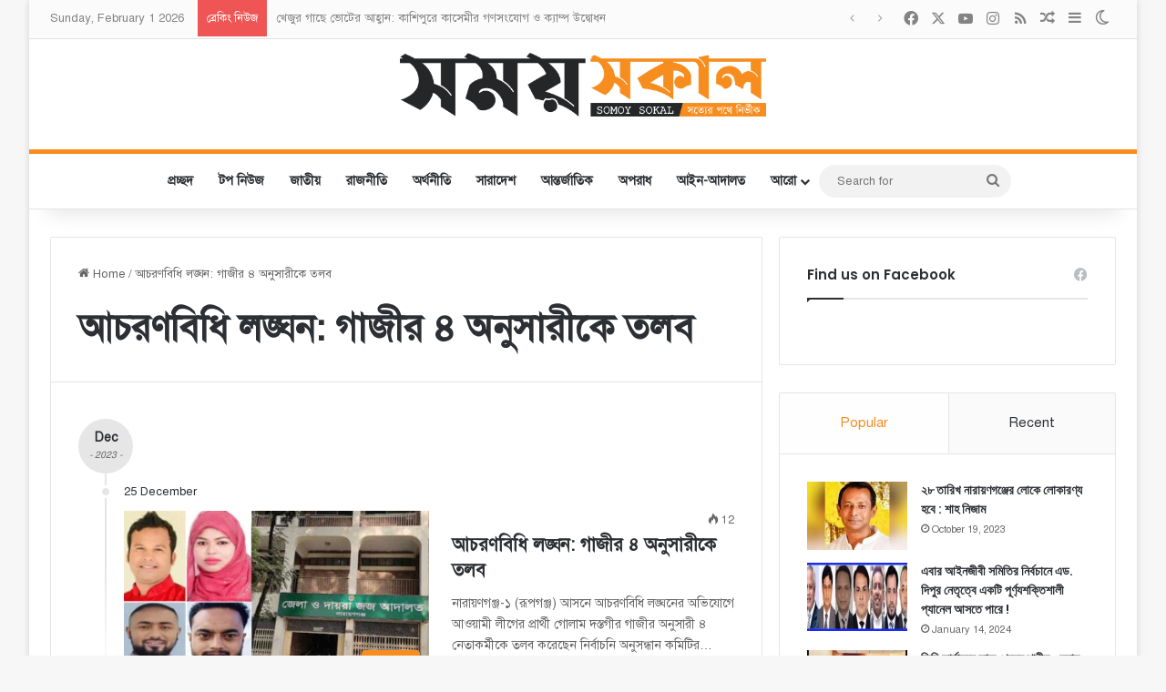

--- FILE ---
content_type: text/html; charset=UTF-8
request_url: https://somoysokal.com/tag/%E0%A6%86%E0%A6%9A%E0%A6%B0%E0%A6%A3%E0%A6%AC%E0%A6%BF%E0%A6%A7%E0%A6%BF-%E0%A6%B2%E0%A6%99%E0%A7%8D%E0%A6%98%E0%A6%A8-%E0%A6%97%E0%A6%BE%E0%A6%9C%E0%A7%80%E0%A6%B0-%E0%A7%AA-%E0%A6%85%E0%A6%A8/
body_size: 23425
content:
<!DOCTYPE html><html lang="en-US" class="" data-skin="light"><head><meta charset="UTF-8" /><link rel="profile" href="https://gmpg.org/xfn/11" /><meta name='robots' content='index, follow, max-image-preview:large, max-snippet:-1, max-video-preview:-1' /><style>img:is([sizes="auto" i],[sizes^="auto," i]){contain-intrinsic-size:3000px 1500px}</style><title>আচরণবিধি লঙ্ঘন: গাজীর ৪ অনুসারীকে তলব Archives - Somoy Sokal</title><link rel="canonical" href="https://somoysokal.com/tag/আচরণবিধি-লঙ্ঘন-গাজীর-৪-অন/" /><meta property="og:locale" content="en_US" /><meta property="og:type" content="article" /><meta property="og:title" content="আচরণবিধি লঙ্ঘন: গাজীর ৪ অনুসারীকে তলব Archives - Somoy Sokal" /><meta property="og:url" content="https://somoysokal.com/tag/আচরণবিধি-লঙ্ঘন-গাজীর-৪-অন/" /><meta property="og:site_name" content="Somoy Sokal" /><meta name="twitter:card" content="summary_large_image" /> <script type="application/ld+json" class="yoast-schema-graph">{"@context":"https://schema.org","@graph":[{"@type":"CollectionPage","@id":"https://somoysokal.com/tag/%e0%a6%86%e0%a6%9a%e0%a6%b0%e0%a6%a3%e0%a6%ac%e0%a6%bf%e0%a6%a7%e0%a6%bf-%e0%a6%b2%e0%a6%99%e0%a7%8d%e0%a6%98%e0%a6%a8-%e0%a6%97%e0%a6%be%e0%a6%9c%e0%a7%80%e0%a6%b0-%e0%a7%aa-%e0%a6%85%e0%a6%a8/","url":"https://somoysokal.com/tag/%e0%a6%86%e0%a6%9a%e0%a6%b0%e0%a6%a3%e0%a6%ac%e0%a6%bf%e0%a6%a7%e0%a6%bf-%e0%a6%b2%e0%a6%99%e0%a7%8d%e0%a6%98%e0%a6%a8-%e0%a6%97%e0%a6%be%e0%a6%9c%e0%a7%80%e0%a6%b0-%e0%a7%aa-%e0%a6%85%e0%a6%a8/","name":"আচরণবিধি লঙ্ঘন: গাজীর ৪ অনুসারীকে তলব Archives - Somoy Sokal","isPartOf":{"@id":"https://somoysokal.com/#website"},"primaryImageOfPage":{"@id":"https://somoysokal.com/tag/%e0%a6%86%e0%a6%9a%e0%a6%b0%e0%a6%a3%e0%a6%ac%e0%a6%bf%e0%a6%a7%e0%a6%bf-%e0%a6%b2%e0%a6%99%e0%a7%8d%e0%a6%98%e0%a6%a8-%e0%a6%97%e0%a6%be%e0%a6%9c%e0%a7%80%e0%a6%b0-%e0%a7%aa-%e0%a6%85%e0%a6%a8/#primaryimage"},"image":{"@id":"https://somoysokal.com/tag/%e0%a6%86%e0%a6%9a%e0%a6%b0%e0%a6%a3%e0%a6%ac%e0%a6%bf%e0%a6%a7%e0%a6%bf-%e0%a6%b2%e0%a6%99%e0%a7%8d%e0%a6%98%e0%a6%a8-%e0%a6%97%e0%a6%be%e0%a6%9c%e0%a7%80%e0%a6%b0-%e0%a7%aa-%e0%a6%85%e0%a6%a8/#primaryimage"},"thumbnailUrl":"https://somoysokal.com/wp-content/uploads/2023/12/01-20.jpg","breadcrumb":{"@id":"https://somoysokal.com/tag/%e0%a6%86%e0%a6%9a%e0%a6%b0%e0%a6%a3%e0%a6%ac%e0%a6%bf%e0%a6%a7%e0%a6%bf-%e0%a6%b2%e0%a6%99%e0%a7%8d%e0%a6%98%e0%a6%a8-%e0%a6%97%e0%a6%be%e0%a6%9c%e0%a7%80%e0%a6%b0-%e0%a7%aa-%e0%a6%85%e0%a6%a8/#breadcrumb"},"inLanguage":"en-US"},{"@type":"ImageObject","inLanguage":"en-US","@id":"https://somoysokal.com/tag/%e0%a6%86%e0%a6%9a%e0%a6%b0%e0%a6%a3%e0%a6%ac%e0%a6%bf%e0%a6%a7%e0%a6%bf-%e0%a6%b2%e0%a6%99%e0%a7%8d%e0%a6%98%e0%a6%a8-%e0%a6%97%e0%a6%be%e0%a6%9c%e0%a7%80%e0%a6%b0-%e0%a7%aa-%e0%a6%85%e0%a6%a8/#primaryimage","url":"https://somoysokal.com/wp-content/uploads/2023/12/01-20.jpg","contentUrl":"https://somoysokal.com/wp-content/uploads/2023/12/01-20.jpg","width":725,"height":400},{"@type":"BreadcrumbList","@id":"https://somoysokal.com/tag/%e0%a6%86%e0%a6%9a%e0%a6%b0%e0%a6%a3%e0%a6%ac%e0%a6%bf%e0%a6%a7%e0%a6%bf-%e0%a6%b2%e0%a6%99%e0%a7%8d%e0%a6%98%e0%a6%a8-%e0%a6%97%e0%a6%be%e0%a6%9c%e0%a7%80%e0%a6%b0-%e0%a7%aa-%e0%a6%85%e0%a6%a8/#breadcrumb","itemListElement":[{"@type":"ListItem","position":1,"name":"Home","item":"https://somoysokal.com/"},{"@type":"ListItem","position":2,"name":"আচরণবিধি লঙ্ঘন: গাজীর ৪ অনুসারীকে তলব"}]},{"@type":"WebSite","@id":"https://somoysokal.com/#website","url":"https://somoysokal.com/","name":"Somoy Sokal","description":"সত্যের পথে নির্ভীক","publisher":{"@id":"https://somoysokal.com/#organization"},"potentialAction":[{"@type":"SearchAction","target":{"@type":"EntryPoint","urlTemplate":"https://somoysokal.com/?s={search_term_string}"},"query-input":{"@type":"PropertyValueSpecification","valueRequired":true,"valueName":"search_term_string"}}],"inLanguage":"en-US"},{"@type":"Organization","@id":"https://somoysokal.com/#organization","name":"Somoy Sokal","url":"https://somoysokal.com/","logo":{"@type":"ImageObject","inLanguage":"en-US","@id":"https://somoysokal.com/#/schema/logo/image/","url":"http://somoysokal.com/wp-content/uploads/2022/01/Asset-2@2x.png","contentUrl":"http://somoysokal.com/wp-content/uploads/2022/01/Asset-2@2x.png","width":2387,"height":414,"caption":"Somoy Sokal"},"image":{"@id":"https://somoysokal.com/#/schema/logo/image/"},"sameAs":["https://www.facebook.com/SomoySokalBD/"]}]}</script> <link rel='dns-prefetch' href='//www.googletagmanager.com' /><link rel='dns-prefetch' href='//pagead2.googlesyndication.com' /><link rel="alternate" type="application/rss+xml" title="Somoy Sokal &raquo; Feed" href="https://somoysokal.com/feed/" /><link rel="alternate" type="application/rss+xml" title="Somoy Sokal &raquo; Comments Feed" href="https://somoysokal.com/comments/feed/" /> <script data-optimized="1" type="text/javascript">try{if('undefined'!=typeof localStorage){var tieSkin=localStorage.getItem('tie-skin')}
var html=document.getElementsByTagName('html')[0].classList,htmlSkin='light';if(html.contains('dark-skin')){htmlSkin='dark'}
if(tieSkin!=null&&tieSkin!=htmlSkin){html.add('tie-skin-inverted');var tieSkinInverted=!0}
if(tieSkin=='dark'){html.add('dark-skin')}else if(tieSkin=='light'){html.remove('dark-skin')}}catch(e){console.log(e)}</script> <link rel="alternate" type="application/rss+xml" title="Somoy Sokal &raquo; আচরণবিধি লঙ্ঘন: গাজীর ৪ অনুসারীকে তলব Tag Feed" href="https://somoysokal.com/tag/%e0%a6%86%e0%a6%9a%e0%a6%b0%e0%a6%a3%e0%a6%ac%e0%a6%bf%e0%a6%a7%e0%a6%bf-%e0%a6%b2%e0%a6%99%e0%a7%8d%e0%a6%98%e0%a6%a8-%e0%a6%97%e0%a6%be%e0%a6%9c%e0%a7%80%e0%a6%b0-%e0%a7%aa-%e0%a6%85%e0%a6%a8/feed/" /><style type="text/css">:root{--tie-preset-gradient-1:linear-gradient(135deg, rgba(6, 147, 227, 1) 0%, rgb(155, 81, 224) 100%);--tie-preset-gradient-2:linear-gradient(135deg, rgb(122, 220, 180) 0%, rgb(0, 208, 130) 100%);--tie-preset-gradient-3:linear-gradient(135deg, rgba(252, 185, 0, 1) 0%, rgba(255, 105, 0, 1) 100%);--tie-preset-gradient-4:linear-gradient(135deg, rgba(255, 105, 0, 1) 0%, rgb(207, 46, 46) 100%);--tie-preset-gradient-5:linear-gradient(135deg, rgb(238, 238, 238) 0%, rgb(169, 184, 195) 100%);--tie-preset-gradient-6:linear-gradient(135deg, rgb(74, 234, 220) 0%, rgb(151, 120, 209) 20%, rgb(207, 42, 186) 40%, rgb(238, 44, 130) 60%, rgb(251, 105, 98) 80%, rgb(254, 248, 76) 100%);--tie-preset-gradient-7:linear-gradient(135deg, rgb(255, 206, 236) 0%, rgb(152, 150, 240) 100%);--tie-preset-gradient-8:linear-gradient(135deg, rgb(254, 205, 165) 0%, rgb(254, 45, 45) 50%, rgb(107, 0, 62) 100%);--tie-preset-gradient-9:linear-gradient(135deg, rgb(255, 203, 112) 0%, rgb(199, 81, 192) 50%, rgb(65, 88, 208) 100%);--tie-preset-gradient-10:linear-gradient(135deg, rgb(255, 245, 203) 0%, rgb(182, 227, 212) 50%, rgb(51, 167, 181) 100%);--tie-preset-gradient-11:linear-gradient(135deg, rgb(202, 248, 128) 0%, rgb(113, 206, 126) 100%);--tie-preset-gradient-12:linear-gradient(135deg, rgb(2, 3, 129) 0%, rgb(40, 116, 252) 100%);--tie-preset-gradient-13:linear-gradient(135deg, #4D34FA, #ad34fa);--tie-preset-gradient-14:linear-gradient(135deg, #0057FF, #31B5FF);--tie-preset-gradient-15:linear-gradient(135deg, #FF007A, #FF81BD);--tie-preset-gradient-16:linear-gradient(135deg, #14111E, #4B4462);--tie-preset-gradient-17:linear-gradient(135deg, #F32758, #FFC581);--main-nav-background:#FFFFFF;--main-nav-secondry-background:rgba(0,0,0,0.03);--main-nav-primary-color:#0088ff;--main-nav-contrast-primary-color:#FFFFFF;--main-nav-text-color:#2c2f34;--main-nav-secondry-text-color:rgba(0,0,0,0.5);--main-nav-main-border-color:rgba(0,0,0,0.1);--main-nav-secondry-border-color:rgba(0,0,0,0.08)}</style><meta name="viewport" content="width=device-width, initial-scale=1.0" /><script data-optimized="1" type="text/javascript">window._wpemojiSettings={"baseUrl":"https:\/\/s.w.org\/images\/core\/emoji\/16.0.1\/72x72\/","ext":".png","svgUrl":"https:\/\/s.w.org\/images\/core\/emoji\/16.0.1\/svg\/","svgExt":".svg","source":{"concatemoji":"https:\/\/somoysokal.com\/wp-includes\/js\/wp-emoji-release.min.js?ver=6.8.3"}};
/*! This file is auto-generated */
!function(s,n){var o,i,e;function c(e){try{var t={supportTests:e,timestamp:(new Date).valueOf()};sessionStorage.setItem(o,JSON.stringify(t))}catch(e){}}function p(e,t,n){e.clearRect(0,0,e.canvas.width,e.canvas.height),e.fillText(t,0,0);var t=new Uint32Array(e.getImageData(0,0,e.canvas.width,e.canvas.height).data),a=(e.clearRect(0,0,e.canvas.width,e.canvas.height),e.fillText(n,0,0),new Uint32Array(e.getImageData(0,0,e.canvas.width,e.canvas.height).data));return t.every(function(e,t){return e===a[t]})}function u(e,t){e.clearRect(0,0,e.canvas.width,e.canvas.height),e.fillText(t,0,0);for(var n=e.getImageData(16,16,1,1),a=0;a<n.data.length;a++)if(0!==n.data[a])return!1;return!0}function f(e,t,n,a){switch(t){case"flag":return n(e,"\ud83c\udff3\ufe0f\u200d\u26a7\ufe0f","\ud83c\udff3\ufe0f\u200b\u26a7\ufe0f")?!1:!n(e,"\ud83c\udde8\ud83c\uddf6","\ud83c\udde8\u200b\ud83c\uddf6")&&!n(e,"\ud83c\udff4\udb40\udc67\udb40\udc62\udb40\udc65\udb40\udc6e\udb40\udc67\udb40\udc7f","\ud83c\udff4\u200b\udb40\udc67\u200b\udb40\udc62\u200b\udb40\udc65\u200b\udb40\udc6e\u200b\udb40\udc67\u200b\udb40\udc7f");case"emoji":return!a(e,"\ud83e\udedf")}return!1}function g(e,t,n,a){var r="undefined"!=typeof WorkerGlobalScope&&self instanceof WorkerGlobalScope?new OffscreenCanvas(300,150):s.createElement("canvas"),o=r.getContext("2d",{willReadFrequently:!0}),i=(o.textBaseline="top",o.font="600 32px Arial",{});return e.forEach(function(e){i[e]=t(o,e,n,a)}),i}function t(e){var t=s.createElement("script");t.src=e,t.defer=!0,s.head.appendChild(t)}"undefined"!=typeof Promise&&(o="wpEmojiSettingsSupports",i=["flag","emoji"],n.supports={everything:!0,everythingExceptFlag:!0},e=new Promise(function(e){s.addEventListener("DOMContentLoaded",e,{once:!0})}),new Promise(function(t){var n=function(){try{var e=JSON.parse(sessionStorage.getItem(o));if("object"==typeof e&&"number"==typeof e.timestamp&&(new Date).valueOf()<e.timestamp+604800&&"object"==typeof e.supportTests)return e.supportTests}catch(e){}return null}();if(!n){if("undefined"!=typeof Worker&&"undefined"!=typeof OffscreenCanvas&&"undefined"!=typeof URL&&URL.createObjectURL&&"undefined"!=typeof Blob)try{var e="postMessage("+g.toString()+"("+[JSON.stringify(i),f.toString(),p.toString(),u.toString()].join(",")+"));",a=new Blob([e],{type:"text/javascript"}),r=new Worker(URL.createObjectURL(a),{name:"wpTestEmojiSupports"});return void(r.onmessage=function(e){c(n=e.data),r.terminate(),t(n)})}catch(e){}c(n=g(i,f,p,u))}t(n)}).then(function(e){for(var t in e)n.supports[t]=e[t],n.supports.everything=n.supports.everything&&n.supports[t],"flag"!==t&&(n.supports.everythingExceptFlag=n.supports.everythingExceptFlag&&n.supports[t]);n.supports.everythingExceptFlag=n.supports.everythingExceptFlag&&!n.supports.flag,n.DOMReady=!1,n.readyCallback=function(){n.DOMReady=!0}}).then(function(){return e}).then(function(){var e;n.supports.everything||(n.readyCallback(),(e=n.source||{}).concatemoji?t(e.concatemoji):e.wpemoji&&e.twemoji&&(t(e.twemoji),t(e.wpemoji)))}))}((window,document),window._wpemojiSettings)</script> <style id='wp-emoji-styles-inline-css' type='text/css'>img.wp-smiley,img.emoji{display:inline!important;border:none!important;box-shadow:none!important;height:1em!important;width:1em!important;margin:0 0.07em!important;vertical-align:-0.1em!important;background:none!important;padding:0!important}</style><link data-optimized="1" rel='stylesheet' id='wp-block-library-css' href='https://somoysokal.com/wp-content/litespeed/css/e7ce50ef75a33b65d6043f5f9a89f8f5.css?ver=83095' type='text/css' media='all' /><style id='wp-block-library-theme-inline-css' type='text/css'>.wp-block-audio :where(figcaption){color:#555;font-size:13px;text-align:center}.is-dark-theme .wp-block-audio :where(figcaption){color:#ffffffa6}.wp-block-audio{margin:0 0 1em}.wp-block-code{border:1px solid #ccc;border-radius:4px;font-family:Menlo,Consolas,monaco,monospace;padding:.8em 1em}.wp-block-embed :where(figcaption){color:#555;font-size:13px;text-align:center}.is-dark-theme .wp-block-embed :where(figcaption){color:#ffffffa6}.wp-block-embed{margin:0 0 1em}.blocks-gallery-caption{color:#555;font-size:13px;text-align:center}.is-dark-theme .blocks-gallery-caption{color:#ffffffa6}:root :where(.wp-block-image figcaption){color:#555;font-size:13px;text-align:center}.is-dark-theme :root :where(.wp-block-image figcaption){color:#ffffffa6}.wp-block-image{margin:0 0 1em}.wp-block-pullquote{border-bottom:4px solid;border-top:4px solid;color:currentColor;margin-bottom:1.75em}.wp-block-pullquote cite,.wp-block-pullquote footer,.wp-block-pullquote__citation{color:currentColor;font-size:.8125em;font-style:normal;text-transform:uppercase}.wp-block-quote{border-left:.25em solid;margin:0 0 1.75em;padding-left:1em}.wp-block-quote cite,.wp-block-quote footer{color:currentColor;font-size:.8125em;font-style:normal;position:relative}.wp-block-quote:where(.has-text-align-right){border-left:none;border-right:.25em solid;padding-left:0;padding-right:1em}.wp-block-quote:where(.has-text-align-center){border:none;padding-left:0}.wp-block-quote.is-large,.wp-block-quote.is-style-large,.wp-block-quote:where(.is-style-plain){border:none}.wp-block-search .wp-block-search__label{font-weight:700}.wp-block-search__button{border:1px solid #ccc;padding:.375em .625em}:where(.wp-block-group.has-background){padding:1.25em 2.375em}.wp-block-separator.has-css-opacity{opacity:.4}.wp-block-separator{border:none;border-bottom:2px solid;margin-left:auto;margin-right:auto}.wp-block-separator.has-alpha-channel-opacity{opacity:1}.wp-block-separator:not(.is-style-wide):not(.is-style-dots){width:100px}.wp-block-separator.has-background:not(.is-style-dots){border-bottom:none;height:1px}.wp-block-separator.has-background:not(.is-style-wide):not(.is-style-dots){height:2px}.wp-block-table{margin:0 0 1em}.wp-block-table td,.wp-block-table th{word-break:normal}.wp-block-table :where(figcaption){color:#555;font-size:13px;text-align:center}.is-dark-theme .wp-block-table :where(figcaption){color:#ffffffa6}.wp-block-video :where(figcaption){color:#555;font-size:13px;text-align:center}.is-dark-theme .wp-block-video :where(figcaption){color:#ffffffa6}.wp-block-video{margin:0 0 1em}:root :where(.wp-block-template-part.has-background){margin-bottom:0;margin-top:0;padding:1.25em 2.375em}</style><style id='classic-theme-styles-inline-css' type='text/css'>/*! This file is auto-generated */
.wp-block-button__link{color:#fff;background-color:#32373c;border-radius:9999px;box-shadow:none;text-decoration:none;padding:calc(.667em + 2px) calc(1.333em + 2px);font-size:1.125em}.wp-block-file__button{background:#32373c;color:#fff;text-decoration:none}</style><style id='global-styles-inline-css' type='text/css'>:root{--wp--preset--aspect-ratio--square:1;--wp--preset--aspect-ratio--4-3:4/3;--wp--preset--aspect-ratio--3-4:3/4;--wp--preset--aspect-ratio--3-2:3/2;--wp--preset--aspect-ratio--2-3:2/3;--wp--preset--aspect-ratio--16-9:16/9;--wp--preset--aspect-ratio--9-16:9/16;--wp--preset--color--black:#000000;--wp--preset--color--cyan-bluish-gray:#abb8c3;--wp--preset--color--white:#ffffff;--wp--preset--color--pale-pink:#f78da7;--wp--preset--color--vivid-red:#cf2e2e;--wp--preset--color--luminous-vivid-orange:#ff6900;--wp--preset--color--luminous-vivid-amber:#fcb900;--wp--preset--color--light-green-cyan:#7bdcb5;--wp--preset--color--vivid-green-cyan:#00d084;--wp--preset--color--pale-cyan-blue:#8ed1fc;--wp--preset--color--vivid-cyan-blue:#0693e3;--wp--preset--color--vivid-purple:#9b51e0;--wp--preset--color--global-color:#f68d1e;--wp--preset--gradient--vivid-cyan-blue-to-vivid-purple:linear-gradient(135deg,rgba(6,147,227,1) 0%,rgb(155,81,224) 100%);--wp--preset--gradient--light-green-cyan-to-vivid-green-cyan:linear-gradient(135deg,rgb(122,220,180) 0%,rgb(0,208,130) 100%);--wp--preset--gradient--luminous-vivid-amber-to-luminous-vivid-orange:linear-gradient(135deg,rgba(252,185,0,1) 0%,rgba(255,105,0,1) 100%);--wp--preset--gradient--luminous-vivid-orange-to-vivid-red:linear-gradient(135deg,rgba(255,105,0,1) 0%,rgb(207,46,46) 100%);--wp--preset--gradient--very-light-gray-to-cyan-bluish-gray:linear-gradient(135deg,rgb(238,238,238) 0%,rgb(169,184,195) 100%);--wp--preset--gradient--cool-to-warm-spectrum:linear-gradient(135deg,rgb(74,234,220) 0%,rgb(151,120,209) 20%,rgb(207,42,186) 40%,rgb(238,44,130) 60%,rgb(251,105,98) 80%,rgb(254,248,76) 100%);--wp--preset--gradient--blush-light-purple:linear-gradient(135deg,rgb(255,206,236) 0%,rgb(152,150,240) 100%);--wp--preset--gradient--blush-bordeaux:linear-gradient(135deg,rgb(254,205,165) 0%,rgb(254,45,45) 50%,rgb(107,0,62) 100%);--wp--preset--gradient--luminous-dusk:linear-gradient(135deg,rgb(255,203,112) 0%,rgb(199,81,192) 50%,rgb(65,88,208) 100%);--wp--preset--gradient--pale-ocean:linear-gradient(135deg,rgb(255,245,203) 0%,rgb(182,227,212) 50%,rgb(51,167,181) 100%);--wp--preset--gradient--electric-grass:linear-gradient(135deg,rgb(202,248,128) 0%,rgb(113,206,126) 100%);--wp--preset--gradient--midnight:linear-gradient(135deg,rgb(2,3,129) 0%,rgb(40,116,252) 100%);--wp--preset--font-size--small:13px;--wp--preset--font-size--medium:20px;--wp--preset--font-size--large:36px;--wp--preset--font-size--x-large:42px;--wp--preset--spacing--20:0.44rem;--wp--preset--spacing--30:0.67rem;--wp--preset--spacing--40:1rem;--wp--preset--spacing--50:1.5rem;--wp--preset--spacing--60:2.25rem;--wp--preset--spacing--70:3.38rem;--wp--preset--spacing--80:5.06rem;--wp--preset--shadow--natural:6px 6px 9px rgba(0, 0, 0, 0.2);--wp--preset--shadow--deep:12px 12px 50px rgba(0, 0, 0, 0.4);--wp--preset--shadow--sharp:6px 6px 0px rgba(0, 0, 0, 0.2);--wp--preset--shadow--outlined:6px 6px 0px -3px rgba(255, 255, 255, 1), 6px 6px rgba(0, 0, 0, 1);--wp--preset--shadow--crisp:6px 6px 0px rgba(0, 0, 0, 1)}:where(.is-layout-flex){gap:.5em}:where(.is-layout-grid){gap:.5em}body .is-layout-flex{display:flex}.is-layout-flex{flex-wrap:wrap;align-items:center}.is-layout-flex>:is(*,div){margin:0}body .is-layout-grid{display:grid}.is-layout-grid>:is(*,div){margin:0}:where(.wp-block-columns.is-layout-flex){gap:2em}:where(.wp-block-columns.is-layout-grid){gap:2em}:where(.wp-block-post-template.is-layout-flex){gap:1.25em}:where(.wp-block-post-template.is-layout-grid){gap:1.25em}.has-black-color{color:var(--wp--preset--color--black)!important}.has-cyan-bluish-gray-color{color:var(--wp--preset--color--cyan-bluish-gray)!important}.has-white-color{color:var(--wp--preset--color--white)!important}.has-pale-pink-color{color:var(--wp--preset--color--pale-pink)!important}.has-vivid-red-color{color:var(--wp--preset--color--vivid-red)!important}.has-luminous-vivid-orange-color{color:var(--wp--preset--color--luminous-vivid-orange)!important}.has-luminous-vivid-amber-color{color:var(--wp--preset--color--luminous-vivid-amber)!important}.has-light-green-cyan-color{color:var(--wp--preset--color--light-green-cyan)!important}.has-vivid-green-cyan-color{color:var(--wp--preset--color--vivid-green-cyan)!important}.has-pale-cyan-blue-color{color:var(--wp--preset--color--pale-cyan-blue)!important}.has-vivid-cyan-blue-color{color:var(--wp--preset--color--vivid-cyan-blue)!important}.has-vivid-purple-color{color:var(--wp--preset--color--vivid-purple)!important}.has-black-background-color{background-color:var(--wp--preset--color--black)!important}.has-cyan-bluish-gray-background-color{background-color:var(--wp--preset--color--cyan-bluish-gray)!important}.has-white-background-color{background-color:var(--wp--preset--color--white)!important}.has-pale-pink-background-color{background-color:var(--wp--preset--color--pale-pink)!important}.has-vivid-red-background-color{background-color:var(--wp--preset--color--vivid-red)!important}.has-luminous-vivid-orange-background-color{background-color:var(--wp--preset--color--luminous-vivid-orange)!important}.has-luminous-vivid-amber-background-color{background-color:var(--wp--preset--color--luminous-vivid-amber)!important}.has-light-green-cyan-background-color{background-color:var(--wp--preset--color--light-green-cyan)!important}.has-vivid-green-cyan-background-color{background-color:var(--wp--preset--color--vivid-green-cyan)!important}.has-pale-cyan-blue-background-color{background-color:var(--wp--preset--color--pale-cyan-blue)!important}.has-vivid-cyan-blue-background-color{background-color:var(--wp--preset--color--vivid-cyan-blue)!important}.has-vivid-purple-background-color{background-color:var(--wp--preset--color--vivid-purple)!important}.has-black-border-color{border-color:var(--wp--preset--color--black)!important}.has-cyan-bluish-gray-border-color{border-color:var(--wp--preset--color--cyan-bluish-gray)!important}.has-white-border-color{border-color:var(--wp--preset--color--white)!important}.has-pale-pink-border-color{border-color:var(--wp--preset--color--pale-pink)!important}.has-vivid-red-border-color{border-color:var(--wp--preset--color--vivid-red)!important}.has-luminous-vivid-orange-border-color{border-color:var(--wp--preset--color--luminous-vivid-orange)!important}.has-luminous-vivid-amber-border-color{border-color:var(--wp--preset--color--luminous-vivid-amber)!important}.has-light-green-cyan-border-color{border-color:var(--wp--preset--color--light-green-cyan)!important}.has-vivid-green-cyan-border-color{border-color:var(--wp--preset--color--vivid-green-cyan)!important}.has-pale-cyan-blue-border-color{border-color:var(--wp--preset--color--pale-cyan-blue)!important}.has-vivid-cyan-blue-border-color{border-color:var(--wp--preset--color--vivid-cyan-blue)!important}.has-vivid-purple-border-color{border-color:var(--wp--preset--color--vivid-purple)!important}.has-vivid-cyan-blue-to-vivid-purple-gradient-background{background:var(--wp--preset--gradient--vivid-cyan-blue-to-vivid-purple)!important}.has-light-green-cyan-to-vivid-green-cyan-gradient-background{background:var(--wp--preset--gradient--light-green-cyan-to-vivid-green-cyan)!important}.has-luminous-vivid-amber-to-luminous-vivid-orange-gradient-background{background:var(--wp--preset--gradient--luminous-vivid-amber-to-luminous-vivid-orange)!important}.has-luminous-vivid-orange-to-vivid-red-gradient-background{background:var(--wp--preset--gradient--luminous-vivid-orange-to-vivid-red)!important}.has-very-light-gray-to-cyan-bluish-gray-gradient-background{background:var(--wp--preset--gradient--very-light-gray-to-cyan-bluish-gray)!important}.has-cool-to-warm-spectrum-gradient-background{background:var(--wp--preset--gradient--cool-to-warm-spectrum)!important}.has-blush-light-purple-gradient-background{background:var(--wp--preset--gradient--blush-light-purple)!important}.has-blush-bordeaux-gradient-background{background:var(--wp--preset--gradient--blush-bordeaux)!important}.has-luminous-dusk-gradient-background{background:var(--wp--preset--gradient--luminous-dusk)!important}.has-pale-ocean-gradient-background{background:var(--wp--preset--gradient--pale-ocean)!important}.has-electric-grass-gradient-background{background:var(--wp--preset--gradient--electric-grass)!important}.has-midnight-gradient-background{background:var(--wp--preset--gradient--midnight)!important}.has-small-font-size{font-size:var(--wp--preset--font-size--small)!important}.has-medium-font-size{font-size:var(--wp--preset--font-size--medium)!important}.has-large-font-size{font-size:var(--wp--preset--font-size--large)!important}.has-x-large-font-size{font-size:var(--wp--preset--font-size--x-large)!important}:where(.wp-block-post-template.is-layout-flex){gap:1.25em}:where(.wp-block-post-template.is-layout-grid){gap:1.25em}:where(.wp-block-columns.is-layout-flex){gap:2em}:where(.wp-block-columns.is-layout-grid){gap:2em}:root :where(.wp-block-pullquote){font-size:1.5em;line-height:1.6}</style><link data-optimized="1" rel='stylesheet' id='tie-css-base-css' href='https://somoysokal.com/wp-content/litespeed/css/7fc7db2a76fd9907c4009d94ba01db50.css?ver=b4add' type='text/css' media='all' /><link data-optimized="1" rel='stylesheet' id='tie-css-styles-css' href='https://somoysokal.com/wp-content/litespeed/css/405202321d010379436a175565fd868d.css?ver=34334' type='text/css' media='all' /><link data-optimized="1" rel='stylesheet' id='tie-css-widgets-css' href='https://somoysokal.com/wp-content/litespeed/css/09293cd95e29c598c64e61e8e6b84a83.css?ver=17c55' type='text/css' media='all' /><link data-optimized="1" rel='stylesheet' id='tie-css-helpers-css' href='https://somoysokal.com/wp-content/litespeed/css/86ae52b9d1536eefdffae46704170037.css?ver=9ebbe' type='text/css' media='all' /><link data-optimized="1" rel='stylesheet' id='tie-fontawesome5-css' href='https://somoysokal.com/wp-content/litespeed/css/c4dd3c706cd98e8adb5b4755f517a88e.css?ver=552cf' type='text/css' media='all' /><link data-optimized="1" rel='stylesheet' id='tie-css-ilightbox-css' href='https://somoysokal.com/wp-content/litespeed/css/6e17c1c0e23cce3e2a5d5ea3aca190ba.css?ver=576bb' type='text/css' media='all' /><link data-optimized="1" rel='stylesheet' id='tie-theme-child-css-css' href='https://somoysokal.com/wp-content/litespeed/css/897ba03b5ec8eb563fef547446feea3e.css?ver=622e4' type='text/css' media='all' /><style id='tie-theme-child-css-inline-css' type='text/css'>.wf-active .logo-text,.wf-active h1,.wf-active h2,.wf-active h3,.wf-active h4,.wf-active h5,.wf-active h6,.wf-active .the-subtitle{font-family:'Poppins'}#main-nav .main-menu>ul>li>a{text-transform:uppercase}:root:root{--brand-color:#f68d1e;--dark-brand-color:#c45b00;--bright-color:#FFFFFF;--base-color:#2c2f34}#footer-widgets-container{border-top:8px solid #f68d1e;-webkit-box-shadow:0 -5px 0 rgb(0 0 0 / .07);-moz-box-shadow:0 -8px 0 rgb(0 0 0 / .07);box-shadow:0 -8px 0 rgb(0 0 0 / .07)}#reading-position-indicator{box-shadow:0 0 10px rgb(246 141 30 / .7)}:root:root{--brand-color:#f68d1e;--dark-brand-color:#c45b00;--bright-color:#FFFFFF;--base-color:#2c2f34}#footer-widgets-container{border-top:8px solid #f68d1e;-webkit-box-shadow:0 -5px 0 rgb(0 0 0 / .07);-moz-box-shadow:0 -8px 0 rgb(0 0 0 / .07);box-shadow:0 -8px 0 rgb(0 0 0 / .07)}#reading-position-indicator{box-shadow:0 0 10px rgb(246 141 30 / .7)}#header-notification-bar{background:var(--tie-preset-gradient-13)}#header-notification-bar{--tie-buttons-color:#FFFFFF;--tie-buttons-border-color:#FFFFFF;--tie-buttons-hover-color:#e1e1e1;--tie-buttons-hover-text:#000000}#header-notification-bar{--tie-buttons-text:#000000}#top-nav,#top-nav .sub-menu,#top-nav .comp-sub-menu,#top-nav .ticker-content,#top-nav .ticker-swipe,.top-nav-boxed #top-nav .topbar-wrapper,.top-nav-dark .top-menu ul,#autocomplete-suggestions.search-in-top-nav{background-color:#fbfbfb}#top-nav *,#autocomplete-suggestions.search-in-top-nav{border-color:rgba(#000000,.08)}#top-nav .icon-basecloud-bg:after{color:#fbfbfb}#top-nav a:not(:hover),#top-nav input,#top-nav #search-submit,#top-nav .fa-spinner,#top-nav .dropdown-social-icons li a span,#top-nav .components>li .social-link:not(:hover) span,#autocomplete-suggestions.search-in-top-nav a{color:#838383}#top-nav input::-moz-placeholder{color:#838383}#top-nav input:-moz-placeholder{color:#838383}#top-nav input:-ms-input-placeholder{color:#838383}#top-nav input::-webkit-input-placeholder{color:#838383}#top-nav,.search-in-top-nav{--tie-buttons-color:#000000;--tie-buttons-border-color:#000000;--tie-buttons-text:#FFFFFF;--tie-buttons-hover-color:#000000}#top-nav a:hover,#top-nav .menu li:hover>a,#top-nav .menu>.tie-current-menu>a,#top-nav .components>li:hover>a,#top-nav .components #search-submit:hover,#autocomplete-suggestions.search-in-top-nav .post-title a:hover{color:#000}#top-nav,#top-nav .comp-sub-menu,#top-nav .tie-weather-widget{color:#838383}#autocomplete-suggestions.search-in-top-nav .post-meta,#autocomplete-suggestions.search-in-top-nav .post-meta a:not(:hover){color:rgb(131 131 131 / .7)}#top-nav .weather-icon .icon-cloud,#top-nav .weather-icon .icon-basecloud-bg,#top-nav .weather-icon .icon-cloud-behind{color:#838383!important}#theme-header:not(.main-nav-boxed) #main-nav,.main-nav-boxed .main-menu-wrapper{border-top-color:#f68d1e!important;border-top-width:5px!important;border-style:solid;border-right:0 none;border-left:0 none}.main-nav,.search-in-main-nav{--main-nav-primary-color:#f88c00;--tie-buttons-color:#f88c00;--tie-buttons-border-color:#f88c00;--tie-buttons-text:#FFFFFF;--tie-buttons-hover-color:#da6e00}#main-nav .mega-links-head:after,#main-nav .cats-horizontal a.is-active,#main-nav .cats-horizontal a:hover,#main-nav .spinner>div{background-color:#f88c00}#main-nav .menu ul li:hover>a,#main-nav .menu ul li.current-menu-item:not(.mega-link-column)>a,#main-nav .components a:hover,#main-nav .components>li:hover>a,#main-nav #search-submit:hover,#main-nav .cats-vertical a.is-active,#main-nav .cats-vertical a:hover,#main-nav .mega-menu .post-meta a:hover,#main-nav .mega-menu .post-box-title a:hover,#autocomplete-suggestions.search-in-main-nav a:hover,#main-nav .spinner-circle:after{color:#f88c00}#main-nav .menu>li.tie-current-menu>a,#main-nav .menu>li:hover>a,.theme-header #main-nav .mega-menu .cats-horizontal a.is-active,.theme-header #main-nav .mega-menu .cats-horizontal a:hover{color:#FFF}#main-nav .menu>li.tie-current-menu>a:before,#main-nav .menu>li:hover>a:before{border-top-color:#FFF}#footer{background-color:#333}#site-info{background-color:#2e2e2e}#footer{margin-top:5px}#footer .posts-list-counter .posts-list-items li.widget-post-list:before{border-color:#333}#footer .timeline-widget a .date:before{border-color:rgb(51 51 51 / .8)}#footer .footer-boxed-widget-area,#footer textarea,#footer input:not([type=submit]),#footer select,#footer code,#footer kbd,#footer pre,#footer samp,#footer .show-more-button,#footer .slider-links .tie-slider-nav span,#footer #wp-calendar,#footer #wp-calendar tbody td,#footer #wp-calendar thead th,#footer .widget.buddypress .item-options a{border-color:rgb(255 255 255 / .1)}#footer .social-statistics-widget .white-bg li.social-icons-item a,#footer .widget_tag_cloud .tagcloud a,#footer .latest-tweets-widget .slider-links .tie-slider-nav span,#footer .widget_layered_nav_filters a{border-color:rgb(255 255 255 / .1)}#footer .social-statistics-widget .white-bg li:before{background:rgb(255 255 255 / .1)}.site-footer #wp-calendar tbody td{background:rgb(255 255 255 / .02)}#footer .white-bg .social-icons-item a span.followers span,#footer .circle-three-cols .social-icons-item a .followers-num,#footer .circle-three-cols .social-icons-item a .followers-name{color:rgb(255 255 255 / .8)}#footer .timeline-widget ul:before,#footer .timeline-widget a:not(:hover) .date:before{background-color:#151515}.tie-cat-18,.tie-cat-item-18>span{background-color:#e67e22!important;color:#FFFFFF!important}.tie-cat-18:after{border-top-color:#e67e22!important}.tie-cat-18:hover{background-color:#c86004!important}.tie-cat-18:hover:after{border-top-color:#c86004!important}.tie-cat-27,.tie-cat-item-27>span{background-color:#2ecc71!important;color:#FFFFFF!important}.tie-cat-27:after{border-top-color:#2ecc71!important}.tie-cat-27:hover{background-color:#10ae53!important}.tie-cat-27:hover:after{border-top-color:#10ae53!important}.tie-cat-29,.tie-cat-item-29>span{background-color:#9b59b6!important;color:#FFFFFF!important}.tie-cat-29:after{border-top-color:#9b59b6!important}.tie-cat-29:hover{background-color:#7d3b98!important}.tie-cat-29:hover:after{border-top-color:#7d3b98!important}.tie-cat-31,.tie-cat-item-31>span{background-color:#34495e!important;color:#FFFFFF!important}.tie-cat-31:after{border-top-color:#34495e!important}.tie-cat-31:hover{background-color:#162b40!important}.tie-cat-31:hover:after{border-top-color:#162b40!important}.tie-cat-34,.tie-cat-item-34>span{background-color:#795548!important;color:#FFFFFF!important}.tie-cat-34:after{border-top-color:#795548!important}.tie-cat-34:hover{background-color:#5b372a!important}.tie-cat-34:hover:after{border-top-color:#5b372a!important}.tie-cat-35,.tie-cat-item-35>span{background-color:#4CAF50!important;color:#FFFFFF!important}.tie-cat-35:after{border-top-color:#4CAF50!important}.tie-cat-35:hover{background-color:#2e9132!important}.tie-cat-35:hover:after{border-top-color:#2e9132!important}</style> <script type="text/javascript" src="https://somoysokal.com/wp-includes/js/jquery/jquery.min.js?ver=3.7.1" id="jquery-core-js"></script> <script data-optimized="1" type="text/javascript" src="https://somoysokal.com/wp-content/litespeed/js/6c4a2ac457676d1018ceb14e4b0b48e3.js?ver=4c703" id="jquery-migrate-js"></script> <link rel="https://api.w.org/" href="https://somoysokal.com/wp-json/" /><link rel="alternate" title="JSON" type="application/json" href="https://somoysokal.com/wp-json/wp/v2/tags/2642" /><link rel="EditURI" type="application/rsd+xml" title="RSD" href="https://somoysokal.com/xmlrpc.php?rsd" /><meta name="generator" content="WordPress 6.8.3" /><link data-optimized="1" href="https://somoysokal.com/wp-content/litespeed/css/b2be76817d98bf3d77406077d053803d.css?ver=3803d" rel="stylesheet"><style>body,article,h1,h2,h3,h4,h5,h6,textarea,input,select,.topbar,.main-menu,.breadcrumb,.copyrights-area,form span.required{font-family:'SolaimanLipi',Arial,sans-serif!important}</style><meta name="generator" content="Site Kit by Google 1.171.0" /><meta http-equiv="X-UA-Compatible" content="IE=edge"><meta name="monetag" content="f6e99a67fa1da4dd141e9a153237c19c"><meta name="google-site-verification" content="ca8g4Z-m5ZRwRdFRofKqjJNa_fWv1R5OKt7KKTkue3A"><meta name="google-adsense-platform-account" content="ca-host-pub-2644536267352236"><meta name="google-adsense-platform-domain" content="sitekit.withgoogle.com"> <script type="text/javascript" async="async" src="https://pagead2.googlesyndication.com/pagead/js/adsbygoogle.js?client=ca-pub-5116308360518789&amp;host=ca-host-pub-2644536267352236" crossorigin="anonymous"></script> <link rel="icon" href="https://somoysokal.com/wp-content/uploads/2022/05/cropped-Somoy-Sokal-Favicon-32x32.png" sizes="32x32" /><link rel="icon" href="https://somoysokal.com/wp-content/uploads/2022/05/cropped-Somoy-Sokal-Favicon-192x192.png" sizes="192x192" /><link rel="apple-touch-icon" href="https://somoysokal.com/wp-content/uploads/2022/05/cropped-Somoy-Sokal-Favicon-180x180.png" /><meta name="msapplication-TileImage" content="https://somoysokal.com/wp-content/uploads/2022/05/cropped-Somoy-Sokal-Favicon-270x270.png" /></head><body id="tie-body" class="archive tag tag-2642 wp-theme-jannah wp-child-theme-jannah-child boxed-layout wrapper-has-shadow block-head-1 magazine1 is-thumb-overlay-disabled is-desktop is-header-layout-2 has-header-ad sidebar-right has-sidebar"><div class="background-overlay"><div id="tie-container" class="site tie-container"><div id="tie-wrapper"><header id="theme-header" class="theme-header header-layout-2 main-nav-light main-nav-default-light main-nav-below has-stream-item top-nav-active top-nav-dark top-nav-default-dark top-nav-above has-shadow has-normal-width-logo mobile-header-centered"><nav id="top-nav"  class="has-date-breaking-components top-nav header-nav has-breaking-news" aria-label="Secondary Navigation"><div class="container"><div class="topbar-wrapper"><div class="topbar-today-date">
Sunday, February 1 2026</div><div class="tie-alignleft"><div class="breaking controls-is-active"><span class="breaking-title">
<span class="tie-icon-bolt breaking-icon" aria-hidden="true"></span>
<span class="breaking-title-text">ব্রেকিং নিউজ</span>
</span><ul id="breaking-news-in-header" class="breaking-news" data-type="reveal" data-arrows="true"><li class="news-item">
<a href="https://somoysokal.com/bangladesh/%e0%a6%96%e0%a7%87%e0%a6%9c%e0%a7%81%e0%a6%b0-%e0%a6%97%e0%a6%be%e0%a6%9b%e0%a7%87-%e0%a6%ad%e0%a7%8b%e0%a6%9f%e0%a7%87%e0%a6%b0-%e0%a6%86%e0%a6%b9%e0%a7%8d%e0%a6%ac%e0%a6%be%e0%a6%a8-%e0%a6%95/">খেজুর গাছে ভোটের আহ্বান: কাশিপুরে কাসেমীর গণসংযোগ ও ক্যাম্প উদ্বোধন</a></li><li class="news-item">
<a href="https://somoysokal.com/bangladesh/%e0%a6%b8%e0%a7%81%e0%a6%af%e0%a7%8b%e0%a6%97-%e0%a6%95%e0%a6%be%e0%a6%9c%e0%a7%87-%e0%a6%b2%e0%a6%be%e0%a6%97%e0%a6%be%e0%a6%a4%e0%a7%87-%e0%a6%aa%e0%a6%be%e0%a6%b0%e0%a6%b2%e0%a7%87-%e0%a6%8f/">সুযোগ কাজে লাগাতে পারলে একান্ন বছরেও ফ্যাসিবাদ আর চেপে বসতে পারবে না : মনির কাসেমী</a></li><li class="news-item">
<a href="https://somoysokal.com/bangladesh/%e0%a6%a2%e0%a6%be%e0%a6%95%e0%a6%be-%e0%a7%a7%e0%a7%ad-%e0%a6%86%e0%a6%b8%e0%a6%a8%e0%a7%87%e0%a6%b0-%e0%a6%87%e0%a6%ae%e0%a6%be%e0%a6%ae-%e0%a6%89%e0%a6%b2%e0%a6%be%e0%a6%ae%e0%a6%be%e0%a6%a6/">ঢাকা-১৭ আসনের ইমাম-উলামাদের সাথে তারেক রহমানের মতবিনিময় সভায় মুফতি মনির হোসাইন কাসেমী</a></li><li class="news-item">
<a href="https://somoysokal.com/bangladesh/%e0%a6%95%e0%a7%81%e0%a6%a4%e0%a7%81%e0%a6%ac%e0%a6%aa%e0%a7%81%e0%a6%b0%e0%a7%87%e0%a6%b0-%e0%a6%9c%e0%a6%a8%e0%a6%aa%e0%a7%8d%e0%a6%b0%e0%a6%bf%e0%a6%af%e0%a6%bc-%e0%a6%9a%e0%a7%87%e0%a6%af%e0%a6%bc/">কুতুবপুরের জনপ্রিয় চেয়ারম্যান সেন্টু&#8217;কে নিয়ে সাহসী স্টাটাস দিলেন বিএনপি নেতা রুহুল আমিন </a></li><li class="news-item">
<a href="https://somoysokal.com/bangladesh/%e0%a6%95%e0%a6%be%e0%a6%b6%e0%a6%bf%e0%a6%aa%e0%a7%81%e0%a6%b0%e0%a7%87-%e0%a6%ac%e0%a6%bf%e0%a6%8f%e0%a6%a8%e0%a6%aa%e0%a6%bf%e0%a6%b0-%e0%a6%a6%e0%a7%8b%e0%a6%af%e0%a6%bc%e0%a6%be-%e0%a6%ae/">কাশিপুরে বিএনপির দোয়া মাহফিলে মুফতী মনির হোসেন কাসেমী: সারা বাংলার মানুষের হৃদয়ে অনন্য স্থান করে নিয়েছেন খালেদা জিয়া </a></li><li class="news-item">
<a href="https://somoysokal.com/bangladesh/%e0%a6%ac%e0%a6%bf%e0%a6%8f%e0%a6%a8%e0%a6%aa%e0%a6%bf-%e0%a6%a8%e0%a7%87%e0%a6%a4%e0%a6%be-%e0%a6%8f%e0%a6%9f%e0%a6%bf%e0%a6%8f%e0%a6%ae-%e0%a6%95%e0%a6%be%e0%a6%ae%e0%a6%be%e0%a6%b2%e0%a7%87/">বিএনপি নেতা এটিএম কামালের মায়ের ইন্তেকালে, মুফতী মনির হোসেন কাসেমীর শোক প্রকাশ </a></li><li class="news-item">
<a href="https://somoysokal.com/politics/%e0%a6%a6%e0%a6%b2-%e0%a6%b8%e0%a6%a0%e0%a6%bf%e0%a6%95-%e0%a6%b8%e0%a6%ae%e0%a6%af%e0%a6%bc%e0%a7%87-%e0%a6%b8%e0%a6%a0%e0%a6%bf%e0%a6%95-%e0%a6%b8%e0%a6%bf%e0%a6%a6%e0%a7%8d%e0%a6%a7%e0%a6%be/">দল সঠিক সময়ে সঠিক সিদ্ধান্ত নিয়েছে এবং ঘরের ছেলে ঘরে ফিরেছে : স্বেচ্ছাসেবক দল নেতা রনি </a></li><li class="news-item">
<a href="https://somoysokal.com/bangladesh/%e0%a6%ae%e0%a6%be%e0%a6%ae%e0%a7%81%e0%a6%a8-%e0%a6%ae%e0%a6%be%e0%a6%b9%e0%a6%ae%e0%a7%81%e0%a6%a6%e0%a7%87%e0%a6%b0-%e0%a6%ac%e0%a6%bf%e0%a6%b0%e0%a7%81%e0%a6%a6%e0%a7%8d%e0%a6%a7%e0%a7%87/">মামুন মাহমুদের বিরুদ্ধে রবির মিথ্যাচারের নিন্দা ও প্রতিবাদ জানিয়েছেন বিডিআর রফিক</a></li><li class="news-item">
<a href="https://somoysokal.com/bangladesh/%e0%a6%ae%e0%a6%be%e0%a6%ae%e0%a7%81%e0%a6%a8-%e0%a6%ae%e0%a6%be%e0%a6%b9%e0%a6%ae%e0%a7%81%e0%a6%a6%e0%a6%95%e0%a7%87-%e0%a7%a9%e0%a7%a6-%e0%a6%b2%e0%a6%be%e0%a6%96-%e0%a6%9f%e0%a6%be%e0%a6%95/">মামুন মাহমুদ&#8217;কে ৩০ লাখ টাকার গাড়ি দিয়েছে মান্নান মনিরুল ইসলাম রবির বক্তব্যের সত্যতা মিলেনি</a></li><li class="news-item">
<a href="https://somoysokal.com/crime/%e0%a6%ac%e0%a7%88%e0%a6%b7%e0%a6%ae%e0%a7%8d%e0%a6%af-%e0%a6%ac%e0%a6%bf%e0%a6%b0%e0%a7%8b%e0%a6%a7%e0%a7%80-%e0%a6%b9%e0%a6%a4%e0%a7%8d%e0%a6%af%e0%a6%be-%e0%a6%ae%e0%a6%be%e0%a6%ae%e0%a6%b2/">বৈষম্য বিরোধী হত্যা মামলার আসামীদের অত্যাচারে অতিষ্ঠ ব্যবসায়ী ফতুল্লা থানায় অভিযোগ </a></li><li class="news-item">
<a href="https://somoysokal.com/bangladesh/%e0%a7%a9%e0%a7%a7-%e0%a6%a6%e0%a6%ab%e0%a6%be-%e0%a6%b9%e0%a6%9a%e0%a7%8d%e0%a6%9b%e0%a7%87-%e0%a6%8f%e0%a6%95%e0%a6%9f%e0%a6%bf-%e0%a6%97%e0%a6%a3%e0%a6%a4%e0%a6%be%e0%a6%a8%e0%a7%8d%e0%a6%a4/">৩১ দফা হচ্ছে একটি গণতান্ত্রিক, জবাবদিহিমূলক ও জনকল্যাণমুখী রাষ্ট্র গঠনের রূপরেখা: রুহুল আমিন সিকদার </a></li><li class="news-item">
<a href="https://somoysokal.com/bangladesh/%e0%a6%86%e0%a6%ae%e0%a6%b0%e0%a6%be-%e0%a6%ae%e0%a6%a6%e0%a6%bf%e0%a6%a8%e0%a6%be%e0%a6%b0-%e0%a6%87%e0%a6%b8%e0%a6%b2%e0%a6%be%e0%a6%ae%e0%a6%95%e0%a7%87-%e0%a6%ac%e0%a6%bf%e0%a6%b6%e0%a7%8d/">আমরা মদিনার ইসলামকে বিশ্বাস করি, মওদুদীর নয়: নারায়ণগঞ্জে সালাহউদ্দিন</a></li><li class="news-item">
<a href="https://somoysokal.com/bangladesh/%e0%a7%a8%e0%a7%a7-%e0%a6%a6%e0%a6%be%e0%a6%ac%e0%a6%bf%e0%a6%a4%e0%a7%87-%e0%a6%a8%e0%a6%be%e0%a6%b0%e0%a6%be%e0%a6%af%e0%a6%bc%e0%a6%a3%e0%a6%97%e0%a6%9e%e0%a7%8d%e0%a6%9c-%e0%a6%b8%e0%a6%be/">২১ দাবিতে নারায়ণগঞ্জ সাংবাদিক ইউনিয়নের বিক্ষোভ</a></li><li class="news-item">
<a href="https://somoysokal.com/bangladesh/%e0%a6%aa%e0%a7%8d%e0%a6%af%e0%a6%be%e0%a6%b0%e0%a7%8b%e0%a6%b2%e0%a7%87-%e0%a6%ae%e0%a7%81%e0%a6%95%e0%a7%8d%e0%a6%a4-%e0%a6%b9%e0%a6%af%e0%a6%bc%e0%a7%87-%e0%a6%b8%e0%a7%8d%e0%a6%a4%e0%a7%8d/">প্যারোলে মুক্ত হয়ে স্ত্রীর জানাজায় সাবেক কাউন্সিলর মতি</a></li><li class="news-item">
<a href="https://somoysokal.com/bangladesh/%e0%a6%9b%e0%a6%be%e0%a6%a4%e0%a7%8d%e0%a6%b0%e0%a6%b2%e0%a7%80%e0%a6%97%e0%a7%87%e0%a6%b0-%e0%a6%ae%e0%a6%b6%e0%a6%be%e0%a6%b2-%e0%a6%ae%e0%a6%bf%e0%a6%9b%e0%a6%bf%e0%a6%b2-%e0%a6%af%e0%a7%81/">ছাত্রলীগের মশাল মিছিল, যুবদল নেতার হাতে আটক ৫</a></li><li class="news-item">
<a href="https://somoysokal.com/bangladesh/%e0%a6%b8%e0%a6%bf%e0%a6%a6%e0%a7%8d%e0%a6%a7%e0%a6%bf%e0%a6%b0%e0%a6%97%e0%a6%9e%e0%a7%8d%e0%a6%9c%e0%a7%87-%e0%a6%a1%e0%a6%bf%e0%a6%97%e0%a6%ac%e0%a6%be%e0%a6%b0-%e0%a6%ab%e0%a7%81%e0%a6%9f%e0%a6%ac/">সিদ্ধিরগঞ্জে ডিগবার ফুটবল টুর্নামেন্টের উদ্বোধন করলেন মামুন মাহমুদ</a></li><li class="news-item">
<a href="https://somoysokal.com/bangladesh/%e0%a6%a1%e0%a7%87%e0%a6%99%e0%a7%8d%e0%a6%97%e0%a7%81-%e0%a6%86%e0%a6%95%e0%a7%8d%e0%a6%b0%e0%a6%be%e0%a6%a8%e0%a7%8d%e0%a6%a4-%e0%a6%b0%e0%a7%81%e0%a6%b9%e0%a7%81%e0%a6%b2-%e0%a6%86%e0%a6%ae/">ডেঙ্গু আক্রান্ত রুহুল আমিনকে দেখতে হাসপাতালে সজল-সাহেদ</a></li><li class="news-item">
<a href="https://somoysokal.com/bangladesh/%e0%a6%86%e0%a6%9c%e0%a6%be%e0%a6%a6%e0%a7%87%e0%a6%b0-%e0%a6%a8%e0%a6%bf%e0%a6%b0%e0%a7%8d%e0%a6%a6%e0%a7%87%e0%a6%b6%e0%a7%87-%e0%a6%ac%e0%a6%bf%e0%a6%8f%e0%a6%a8%e0%a6%aa%e0%a6%bf%e0%a6%b0/">আজাদের নির্দেশে বিএনপি’র ৩১ দফা প্রচারে লিফলেট বিতরণ</a></li><li class="news-item">
<a href="https://somoysokal.com/bangladesh/%e0%a6%86%e0%a6%ae%e0%a6%bf-%e0%a6%86%e0%a6%b6%e0%a6%be%e0%a6%ac%e0%a6%be%e0%a6%a6%e0%a7%80-%e0%a6%a6%e0%a6%b2-%e0%a6%86%e0%a6%ae%e0%a6%be%e0%a6%95%e0%a7%87-%e0%a6%ae%e0%a6%a8%e0%a7%8b%e0%a6%af/">আমি আশাবাদী দল আমাকে মনোয়ন দেবে: শাহ আলম</a></li><li class="news-item">
<a href="https://somoysokal.com/bangladesh/%e0%a6%ac%e0%a6%a8%e0%a7%8d%e0%a6%a6%e0%a6%b0%e0%a7%87-%e0%a6%ae%e0%a6%9c%e0%a6%bf%e0%a6%ac%e0%a7%81%e0%a6%b0-%e0%a6%b0%e0%a6%b9%e0%a6%ae%e0%a6%be%e0%a6%a8-%e0%a6%97%e0%a7%8d%e0%a6%b0%e0%a7%87/">বন্দরে মজিবুর রহমান গ্রেপ্তার</a></li><li class="news-item">
<a href="https://somoysokal.com/bangladesh/%e0%a6%a8%e0%a6%be%e0%a6%b0%e0%a6%be%e0%a6%af%e0%a6%bc%e0%a6%a3%e0%a6%97%e0%a6%9e%e0%a7%8d%e0%a6%9c%e0%a7%87-%e0%a6%af%e0%a7%81%e0%a6%ac%e0%a6%a6%e0%a6%b2%e0%a7%87%e0%a6%b0-%e0%a6%ac%e0%a7%83%e0%a6%95/">নারায়ণগঞ্জে যুবদলের বৃক্ষরোপণ ও পোনা মাছ অবমুক্ত</a></li><li class="news-item">
<a href="https://somoysokal.com/bangladesh/%e0%a6%b8%e0%a6%a6%e0%a6%b0-%e0%a6%a5%e0%a6%be%e0%a6%a8%e0%a6%be-%e0%a6%af%e0%a7%81%e0%a6%ac%e0%a6%a6%e0%a6%b2%e0%a7%87%e0%a6%b0-%e0%a6%89%e0%a6%a6%e0%a7%8d%e0%a6%af%e0%a7%8b%e0%a6%97%e0%a7%87/">সদর থানা যুবদলের উদ্যোগে ফ্রি মেডিকেল ক্যাম্প</a></li><li class="news-item">
<a href="https://somoysokal.com/bangladesh/%e0%a6%b8%e0%a6%bf%e0%a6%a6%e0%a7%8d%e0%a6%a7%e0%a6%bf%e0%a6%b0%e0%a6%97%e0%a6%9e%e0%a7%8d%e0%a6%9c%e0%a7%87-%e0%a6%af%e0%a7%81%e0%a6%ac%e0%a6%a6%e0%a6%b2%e0%a7%87%e0%a6%b0-%e0%a6%ac%e0%a6%b0%e0%a7%8d/">সিদ্ধিরগঞ্জে যুবদলের বর্ণাঢ্য র‍্যালি</a></li><li class="news-item">
<a href="https://somoysokal.com/bangladesh/%e0%a6%b8%e0%a7%8b%e0%a6%a8%e0%a6%be%e0%a6%b0%e0%a6%97%e0%a6%be%e0%a6%81%e0%a6%af%e0%a6%bc%e0%a7%87-%e0%a6%aa%e0%a7%83%e0%a6%a5%e0%a6%95-%e0%a6%b8%e0%a7%8d%e0%a6%a5%e0%a6%be%e0%a6%a8-%e0%a6%a5/">সোনারগাঁয়ে পৃথক স্থান থেকে ২ যুবকের লাশ উদ্ধার</a></li><li class="news-item">
<a href="https://somoysokal.com/bangladesh/%e0%a6%97%e0%a6%bf%e0%a6%af%e0%a6%bc%e0%a6%be%e0%a6%b8-%e0%a6%ae%e0%a6%be%e0%a6%a0%e0%a7%87-%e0%a6%ae%e0%a6%be%e0%a6%a8%e0%a7%8d%e0%a6%a8%e0%a6%be%e0%a6%a8-%e0%a6%98%e0%a6%b0%e0%a7%87/">গিয়াস মাঠে মান্নান ঘরে</a></li><li class="news-item">
<a href="https://somoysokal.com/bangladesh/%e0%a6%b6%e0%a6%ac%e0%a7%8d%e0%a6%a6%e0%a6%a6%e0%a7%82%e0%a6%b7%e0%a6%a3-%e0%a6%ac%e0%a6%bf%e0%a6%b0%e0%a7%8b%e0%a6%a7%e0%a7%80-%e0%a6%85%e0%a6%ad%e0%a6%bf%e0%a6%af%e0%a6%be%e0%a6%a8%e0%a7%87/">শব্দদূষণ বিরোধী অভিযানে ৫ যানবাহনকে জরিমানা</a></li><li class="news-item">
<a href="https://somoysokal.com/bangladesh/%e0%a6%95%e0%a6%be%e0%a6%81%e0%a6%9a%e0%a6%aa%e0%a7%81%e0%a6%b0%e0%a7%87-%e0%a6%95%e0%a6%be%e0%a6%ad%e0%a6%be%e0%a6%b0%e0%a7%8d%e0%a6%a1%e0%a6%ad%e0%a7%8d%e0%a6%af%e0%a6%be%e0%a6%a8-%e0%a6%9a%e0%a6%be/">কাঁচপুরে কাভার্ডভ্যান চাপায় তরুণ নিহত</a></li><li class="news-item">
<a href="https://somoysokal.com/bangladesh/%e0%a6%97%e0%a6%bf%e0%a6%af%e0%a6%bc%e0%a6%be%e0%a6%b8%e0%a6%89%e0%a6%a6%e0%a7%8d%e0%a6%a6%e0%a6%bf%e0%a6%a8%e0%a7%87%e0%a6%b0-%e0%a6%aa%e0%a6%95%e0%a7%8d%e0%a6%b7%e0%a7%87-%e0%a6%a4%e0%a6%be%e0%a6%b0/">গিয়াসউদ্দিনের পক্ষে তারেক রহমানের ৩১ দফা প্রচার</a></li><li class="news-item">
<a href="https://somoysokal.com/bangladesh/%e0%a6%b0%e0%a7%82%e0%a6%aa%e0%a6%97%e0%a6%9e%e0%a7%8d%e0%a6%9c%e0%a7%87-%e0%a6%b6%e0%a7%80%e0%a6%b0%e0%a7%8d%e0%a6%b7-%e0%a6%b8%e0%a6%a8%e0%a7%8d%e0%a6%a4%e0%a7%8d%e0%a6%b0%e0%a6%be%e0%a6%b8%e0%a7%80/">রূপগঞ্জে শীর্ষ সন্ত্রাসী শফিক গ্রেপ্তার</a></li><li class="news-item">
<a href="https://somoysokal.com/bangladesh/%e0%a6%ab%e0%a6%a4%e0%a7%81%e0%a6%b2%e0%a7%8d%e0%a6%b2%e0%a6%be%e0%a6%af%e0%a6%bc-%e0%a6%aa%e0%a7%8d%e0%a6%b0%e0%a6%bf%e0%a6%a8%e0%a7%8d%e0%a6%b8-%e0%a6%ae%e0%a6%be%e0%a6%ae%e0%a7%81%e0%a6%a8/">ফতুল্লায় প্রিন্স মামুন গ্রেপ্তার</a></li></ul></div></div><div class="tie-alignright"><ul class="components"><li class="social-icons-item"><a class="social-link facebook-social-icon" rel="external noopener nofollow" target="_blank" href="https://www.facebook.com/SomoySokalBD"><span class="tie-social-icon tie-icon-facebook"></span><span class="screen-reader-text">Facebook</span></a></li><li class="social-icons-item"><a class="social-link twitter-social-icon" rel="external noopener nofollow" target="_blank" href="#"><span class="tie-social-icon tie-icon-twitter"></span><span class="screen-reader-text">X</span></a></li><li class="social-icons-item"><a class="social-link youtube-social-icon" rel="external noopener nofollow" target="_blank" href="#"><span class="tie-social-icon tie-icon-youtube"></span><span class="screen-reader-text">YouTube</span></a></li><li class="social-icons-item"><a class="social-link instagram-social-icon" rel="external noopener nofollow" target="_blank" href="#"><span class="tie-social-icon tie-icon-instagram"></span><span class="screen-reader-text">Instagram</span></a></li><li class="social-icons-item"><a class="social-link rss-social-icon" rel="external noopener nofollow" target="_blank" href="https://somoysokal.com/feed/"><span class="tie-social-icon tie-icon-feed"></span><span class="screen-reader-text">RSS</span></a></li><li class="random-post-icon menu-item custom-menu-link">
<a href="/tag/%E0%A6%86%E0%A6%9A%E0%A6%B0%E0%A6%A3%E0%A6%AC%E0%A6%BF%E0%A6%A7%E0%A6%BF-%E0%A6%B2%E0%A6%99%E0%A7%8D%E0%A6%98%E0%A6%A8-%E0%A6%97%E0%A6%BE%E0%A6%9C%E0%A7%80%E0%A6%B0-%E0%A7%AA-%E0%A6%85%E0%A6%A8/?random-post=1" class="random-post" title="Random Article" rel="nofollow">
<span class="tie-icon-random" aria-hidden="true"></span>
<span class="screen-reader-text">Random Article</span>
</a></li><li class="side-aside-nav-icon menu-item custom-menu-link">
<a href="#">
<span class="tie-icon-navicon" aria-hidden="true"></span>
<span class="screen-reader-text">Sidebar</span>
</a></li><li class="skin-icon menu-item custom-menu-link">
<a href="#" class="change-skin" title="Switch skin">
<span class="tie-icon-moon change-skin-icon" aria-hidden="true"></span>
<span class="screen-reader-text">Switch skin</span>
</a></li></ul></div></div></div></nav><div class="container header-container"><div class="tie-row logo-row"><div class="logo-wrapper"><div class="tie-col-md-4 logo-container clearfix"><div id="mobile-header-components-area_1" class="mobile-header-components"><ul class="components"><li class="mobile-component_menu custom-menu-link"><a href="#" id="mobile-menu-icon" class=""><span class="tie-mobile-menu-icon tie-icon-grid-9"></span><span class="screen-reader-text">Menu</span></a></li></ul></div><div id="logo" class="image-logo" style="margin-top: 15px; margin-bottom: 15px;">
<a title="Somoy Sokal" href="https://somoysokal.com/">
<picture id="tie-logo-default" class="tie-logo-default tie-logo-picture">
<source class="tie-logo-source-default tie-logo-source" srcset="https://somoysokal.com/wp-content/uploads/2022/05/Somoy-Sokal-Logo.png">
<img data-lazyloaded="1" src="[data-uri]" class="tie-logo-img-default tie-logo-img" data-src="https://somoysokal.com/wp-content/uploads/2022/05/Somoy-Sokal-Logo.png" alt="Somoy Sokal" width="200" height="70" style="max-height:70px; width: auto;" /><noscript><img class="tie-logo-img-default tie-logo-img" src="https://somoysokal.com/wp-content/uploads/2022/05/Somoy-Sokal-Logo.png" alt="Somoy Sokal" width="200" height="70" style="max-height:70px; width: auto;" /></noscript>
</picture>
<picture id="tie-logo-inverted" class="tie-logo-inverted tie-logo-picture">
<source class="tie-logo-source-inverted tie-logo-source" id="tie-logo-inverted-source" srcset="https://somoysokal.com/wp-content/uploads/2022/05/Somoy-Sokal-Inverted-Logo.png">
<img data-lazyloaded="1" src="[data-uri]" class="tie-logo-img-inverted tie-logo-img" loading="lazy" id="tie-logo-inverted-img" data-src="https://somoysokal.com/wp-content/uploads/2022/05/Somoy-Sokal-Inverted-Logo.png" alt="Somoy Sokal" width="200" height="70" style="max-height:70px; width: auto;" /><noscript><img class="tie-logo-img-inverted tie-logo-img" loading="lazy" id="tie-logo-inverted-img" src="https://somoysokal.com/wp-content/uploads/2022/05/Somoy-Sokal-Inverted-Logo.png" alt="Somoy Sokal" width="200" height="70" style="max-height:70px; width: auto;" /></noscript>
</picture>
</a></div><div id="mobile-header-components-area_2" class="mobile-header-components"><ul class="components"><li class="mobile-component_search custom-menu-link">
<a href="#" class="tie-search-trigger-mobile">
<span class="tie-icon-search tie-search-icon" aria-hidden="true"></span>
<span class="screen-reader-text">Search for</span>
</a></li></ul></div></div></div><div class="tie-col-md-8 stream-item stream-item-top-wrapper"><div class="stream-item-top"><div class="stream-item-size" style=""><script async src="https://pagead2.googlesyndication.com/pagead/js/adsbygoogle.js?client=ca-pub-5116308360518789"
     crossorigin="anonymous"></script></div></div></div></div></div><div class="main-nav-wrapper"><nav id="main-nav" data-skin="search-in-main-nav" class="main-nav header-nav live-search-parent menu-style-default menu-style-solid-bg"  aria-label="Primary Navigation"><div class="container"><div class="main-menu-wrapper"><div id="menu-components-wrap"><div id="sticky-logo" class="image-logo">
<a title="Somoy Sokal" href="https://somoysokal.com/">
<picture id="tie-sticky-logo-default" class="tie-logo-default tie-logo-picture">
<source class="tie-logo-source-default tie-logo-source" srcset="https://somoysokal.com/wp-content/uploads/2022/05/Somoy-Sokal-Logo.png">
<img data-lazyloaded="1" src="[data-uri]" width="4972" height="864" class="tie-logo-img-default tie-logo-img" data-src="https://somoysokal.com/wp-content/uploads/2022/05/Somoy-Sokal-Logo.png" alt="Somoy Sokal"  /><noscript><img width="4972" height="864" class="tie-logo-img-default tie-logo-img" src="https://somoysokal.com/wp-content/uploads/2022/05/Somoy-Sokal-Logo.png" alt="Somoy Sokal"  /></noscript>
</picture>
<picture id="tie-sticky-logo-inverted" class="tie-logo-inverted tie-logo-picture">
<source class="tie-logo-source-inverted tie-logo-source" id="tie-logo-inverted-source" srcset="https://somoysokal.com/wp-content/uploads/2022/05/Somoy-Sokal-Inverted-Logo.png">
<img data-lazyloaded="1" src="[data-uri]" width="4972" height="864" class="tie-logo-img-inverted tie-logo-img" loading="lazy" id="tie-logo-inverted-img" data-src="https://somoysokal.com/wp-content/uploads/2022/05/Somoy-Sokal-Inverted-Logo.png" alt="Somoy Sokal"  /><noscript><img width="4972" height="864" class="tie-logo-img-inverted tie-logo-img" loading="lazy" id="tie-logo-inverted-img" src="https://somoysokal.com/wp-content/uploads/2022/05/Somoy-Sokal-Inverted-Logo.png" alt="Somoy Sokal"  /></noscript>
</picture>
</a></div><div class="flex-placeholder"></div><div class="main-menu main-menu-wrap"><div id="main-nav-menu" class="main-menu header-menu"><ul id="menu-header-menu" class="menu"><li id="menu-item-1021" class="menu-item menu-item-type-post_type menu-item-object-page menu-item-home menu-item-1021"><a href="https://somoysokal.com/">প্রচ্ছদ</a></li><li id="menu-item-14" class="menu-item menu-item-type-taxonomy menu-item-object-category menu-item-14"><a href="https://somoysokal.com/category/top-news/">টপ নিউজ</a></li><li id="menu-item-13" class="menu-item menu-item-type-taxonomy menu-item-object-category menu-item-13"><a href="https://somoysokal.com/category/national/">জাতীয়</a></li><li id="menu-item-17" class="menu-item menu-item-type-taxonomy menu-item-object-category menu-item-17"><a href="https://somoysokal.com/category/politics/">রাজনীতি</a></li><li id="menu-item-9" class="menu-item menu-item-type-taxonomy menu-item-object-category menu-item-9"><a href="https://somoysokal.com/category/economics/">অর্থনীতি</a></li><li id="menu-item-20" class="menu-item menu-item-type-taxonomy menu-item-object-category menu-item-20"><a href="https://somoysokal.com/category/bangladesh/">সারাদেশ</a></li><li id="menu-item-11" class="menu-item menu-item-type-taxonomy menu-item-object-category menu-item-11"><a href="https://somoysokal.com/category/international/">আন্তর্জাতিক</a></li><li id="menu-item-8" class="menu-item menu-item-type-taxonomy menu-item-object-category menu-item-8"><a href="https://somoysokal.com/category/crime/">অপরাধ</a></li><li id="menu-item-10" class="menu-item menu-item-type-taxonomy menu-item-object-category menu-item-10"><a href="https://somoysokal.com/category/court/">আইন-আদালত</a></li><li id="menu-item-22" class="menu-item menu-item-type-custom menu-item-object-custom menu-item-has-children menu-item-22"><a href="#">আরো</a><ul class="sub-menu menu-sub-content"><li id="menu-item-19" class="menu-item menu-item-type-taxonomy menu-item-object-category menu-item-19"><a href="https://somoysokal.com/category/education/">শিক্ষা</a></li><li id="menu-item-21" class="menu-item menu-item-type-taxonomy menu-item-object-category menu-item-21"><a href="https://somoysokal.com/category/health-2/">স্বাস্থ্য</a></li><li id="menu-item-12" class="menu-item menu-item-type-taxonomy menu-item-object-category menu-item-12"><a href="https://somoysokal.com/category/health/">খেলাধুলা</a></li><li id="menu-item-15" class="menu-item menu-item-type-taxonomy menu-item-object-category menu-item-15"><a href="https://somoysokal.com/category/entertainment/">বিনোদন</a></li><li id="menu-item-18" class="menu-item menu-item-type-taxonomy menu-item-object-category menu-item-18"><a href="https://somoysokal.com/category/lifestyle/">লাইফস্টাইল</a></li><li id="menu-item-16" class="menu-item menu-item-type-taxonomy menu-item-object-category menu-item-16"><a href="https://somoysokal.com/category/others/">বিবিধ</a></li></ul></li></ul></div></div><ul class="components"><li class="search-bar menu-item custom-menu-link" aria-label="Search"><form method="get" id="search" action="https://somoysokal.com/">
<input id="search-input" class="is-ajax-search"  inputmode="search" type="text" name="s" title="Search for" placeholder="Search for" />
<button id="search-submit" type="submit">
<span class="tie-icon-search tie-search-icon" aria-hidden="true"></span>
<span class="screen-reader-text">Search for</span>
</button></form></li></ul></div></div></div></nav></div></header> <script data-optimized="1" type="text/javascript">try{if("undefined"!=typeof localStorage){var header,mnIsDark=!1,tnIsDark=!1;(header=document.getElementById("theme-header"))&&((header=header.classList).contains("main-nav-default-dark")&&(mnIsDark=!0),header.contains("top-nav-default-dark")&&(tnIsDark=!0),"dark"==tieSkin?(header.add("main-nav-dark","top-nav-dark"),header.remove("main-nav-light","top-nav-light")):"light"==tieSkin&&(mnIsDark||(header.remove("main-nav-dark"),header.add("main-nav-light")),tnIsDark||(header.remove("top-nav-dark"),header.add("top-nav-light"))))}}catch(a){console.log(a)}</script> <div id="content" class="site-content container"><div id="main-content-row" class="tie-row main-content-row"><div class="main-content tie-col-md-8 tie-col-xs-12" role="main"><header id="tag-title-section" class="entry-header-outer container-wrapper archive-title-wrapper"><nav id="breadcrumb"><a href="https://somoysokal.com/"><span class="tie-icon-home" aria-hidden="true"></span> Home</a><em class="delimiter">/</em><span class="current">আচরণবিধি লঙ্ঘন: গাজীর ৪ অনুসারীকে তলব</span></nav><script type="application/ld+json">{"@context":"http:\/\/schema.org","@type":"BreadcrumbList","@id":"#Breadcrumb","itemListElement":[{"@type":"ListItem","position":1,"item":{"name":"Home","@id":"https:\/\/somoysokal.com\/"}}]}</script><h1 class="page-title">আচরণবিধি লঙ্ঘন: গাজীর ৪ অনুসারীকে তলব</h1></header><div class="mag-box wide-post-box timeline-box"><div class="container-wrapper"><div class="mag-box-container clearfix"><ul id="posts-container" data-layout="timeline" data-settings="{'uncropped_image':'jannah-image-post','category_meta':true,'post_meta':true,'excerpt':'true','excerpt_length':'20','read_more':'true','read_more_text':'\u0986\u09b0\u09cb \u09aa\u09dc\u09c1\u09a8','media_overlay':true,'title_length':0,'is_full':false,'is_category':false}" class="posts-items"><li class="post-item  tie-standard"><div class="year-month"><span>Dec</span><em>- 2023 -</em></div><div class="clearfix"></div><div class="day-month"><span>25 December</span></div><div class="post-item-inner">
<a aria-label="আচরণবিধি লঙ্ঘন: গাজীর ৪ অনুসারীকে তলব" href="https://somoysokal.com/bangladesh/%e0%a6%86%e0%a6%9a%e0%a6%b0%e0%a6%a3%e0%a6%ac%e0%a6%bf%e0%a6%a7%e0%a6%bf-%e0%a6%b2%e0%a6%99%e0%a7%8d%e0%a6%98%e0%a6%a8-%e0%a6%97%e0%a6%be%e0%a6%9c%e0%a7%80%e0%a6%b0-%e0%a7%aa-%e0%a6%85%e0%a6%a8/" class="post-thumb"><span class="post-cat-wrap"><span class="post-cat tie-cat-6">সারাদেশ</span></span><img data-lazyloaded="1" src="[data-uri]" width="390" height="220" data-src="https://somoysokal.com/wp-content/uploads/2023/12/01-20-390x220.jpg.webp" class="attachment-jannah-image-large size-jannah-image-large wp-post-image" alt="" decoding="async" fetchpriority="high" /><noscript><img width="390" height="220" src="https://somoysokal.com/wp-content/uploads/2023/12/01-20-390x220.jpg.webp" class="attachment-jannah-image-large size-jannah-image-large wp-post-image" alt="" decoding="async" fetchpriority="high" /></noscript></a><div class="post-details"><div class="post-meta clearfix"><div class="tie-alignright"><span class="meta-views meta-item "><span class="tie-icon-fire" aria-hidden="true"></span> 12 </span></div></div><h2 class="post-title"><a href="https://somoysokal.com/bangladesh/%e0%a6%86%e0%a6%9a%e0%a6%b0%e0%a6%a3%e0%a6%ac%e0%a6%bf%e0%a6%a7%e0%a6%bf-%e0%a6%b2%e0%a6%99%e0%a7%8d%e0%a6%98%e0%a6%a8-%e0%a6%97%e0%a6%be%e0%a6%9c%e0%a7%80%e0%a6%b0-%e0%a7%aa-%e0%a6%85%e0%a6%a8/">আচরণবিধি লঙ্ঘন: গাজীর ৪ অনুসারীকে তলব</a></h2><p class="post-excerpt">নারায়ণগঞ্জ-১ (রূপগঞ্জ) আসনে আচরণবিধি লঙ্ঘনের অভিযোগে আওয়ামী লীগের প্রার্থী গোলাম দস্তগীর গাজীর অনুসারী ৪ নেতাকর্মীকে তলব করেছেন নির্বাচনি অনুসন্ধান কমিটির&hellip;</p>
<a class="more-link button" href="https://somoysokal.com/bangladesh/%e0%a6%86%e0%a6%9a%e0%a6%b0%e0%a6%a3%e0%a6%ac%e0%a6%bf%e0%a6%a7%e0%a6%bf-%e0%a6%b2%e0%a6%99%e0%a7%8d%e0%a6%98%e0%a6%a8-%e0%a6%97%e0%a6%be%e0%a6%9c%e0%a7%80%e0%a6%b0-%e0%a7%aa-%e0%a6%85%e0%a6%a8/">আরো পড়ুন</a></div></div></li></ul><div class="clearfix"></div></div></div></div></div><aside class="sidebar tie-col-md-4 tie-col-xs-12 normal-side is-sticky" aria-label="Primary Sidebar"><div class="theiaStickySidebar"><div id="facebook-widget-2" class="container-wrapper widget facebook-widget"><div class="widget-title the-global-title"><div class="the-subtitle">Find us on Facebook<span class="widget-title-icon tie-icon"></span></div></div><div id="fb-root"></div> <script data-cfasync="false">(function(d, s, id){
					  var js, fjs = d.getElementsByTagName(s)[0];
					  if (d.getElementById(id)) return;
					  js = d.createElement(s); js.id = id;
					  js.src = "//connect.facebook.net/en_US/sdk.js#xfbml=1&version=v3.2";
					  fjs.parentNode.insertBefore(js, fjs);
					}(document, 'script', 'facebook-jssdk'));</script> <div class="fb-page" data-href="http://www.facebook.com/SomoySokalBD" data-hide-cover="false" data-show-facepile="false" data-show-posts="false" data-adapt-container-width="true"><div class="fb-xfbml-parse-ignore"><a href="https://www.facebook.com/SomoySokalBD">Find us on Facebook</a></div></div><div class="clearfix"></div></div><div id="widget_tabs-1" class="container-wrapper tabs-container-wrapper tabs-container-3"><div class="widget tabs-widget"><div class="widget-container"><div class="tabs-widget"><div class="tabs-wrapper"><ul class="tabs"><li><a href="#widget_tabs-1-popular">Popular</a></li><li><a href="#widget_tabs-1-recent">Recent</a></li></ul><div id="widget_tabs-1-popular" class="tab-content tab-content-popular"><ul class="tab-content-elements"><li class="widget-single-post-item widget-post-list tie-standard"><div class="post-widget-thumbnail">
<a aria-label="২৮ তারিখ নারায়ণগঞ্জের লোকে লোকারণ্য হবে : শাহ নিজাম" href="https://somoysokal.com/bangladesh/%e0%a7%a8%e0%a7%ae-%e0%a6%a4%e0%a6%be%e0%a6%b0%e0%a6%bf%e0%a6%96-%e0%a6%a8%e0%a6%be%e0%a6%b0%e0%a6%be%e0%a6%af%e0%a6%bc%e0%a6%a3%e0%a6%97%e0%a6%9e%e0%a7%8d%e0%a6%9c%e0%a7%87%e0%a6%b0-%e0%a6%b2/" class="post-thumb"><img data-lazyloaded="1" src="[data-uri]" width="220" height="150" data-src="https://somoysokal.com/wp-content/uploads/2023/10/Picsart_23-10-19_18-44-03-919-220x150.jpg.webp" class="attachment-jannah-image-small size-jannah-image-small tie-small-image wp-post-image" alt="" decoding="async" /><noscript><img width="220" height="150" src="https://somoysokal.com/wp-content/uploads/2023/10/Picsart_23-10-19_18-44-03-919-220x150.jpg.webp" class="attachment-jannah-image-small size-jannah-image-small tie-small-image wp-post-image" alt="" decoding="async" /></noscript></a></div><div class="post-widget-body ">
<a class="post-title the-subtitle" href="https://somoysokal.com/bangladesh/%e0%a7%a8%e0%a7%ae-%e0%a6%a4%e0%a6%be%e0%a6%b0%e0%a6%bf%e0%a6%96-%e0%a6%a8%e0%a6%be%e0%a6%b0%e0%a6%be%e0%a6%af%e0%a6%bc%e0%a6%a3%e0%a6%97%e0%a6%9e%e0%a7%8d%e0%a6%9c%e0%a7%87%e0%a6%b0-%e0%a6%b2/">২৮ তারিখ নারায়ণগঞ্জের লোকে লোকারণ্য হবে : শাহ নিজাম</a><div class="post-meta">
<span class="date meta-item tie-icon">October 19, 2023</span></div></div></li><li class="widget-single-post-item widget-post-list tie-standard"><div class="post-widget-thumbnail">
<a aria-label="এবার আইনজীবী সমিতির নির্বচানে এড. দিপুর নেতৃত্বে একটি পূর্ণ্যশক্তিশালী প্যানেল আসতে পারে ! " href="https://somoysokal.com/court/%e0%a6%8f%e0%a6%ac%e0%a6%be%e0%a6%b0-%e0%a6%86%e0%a6%87%e0%a6%a8%e0%a6%9c%e0%a7%80%e0%a6%ac%e0%a7%80-%e0%a6%b8%e0%a6%ae%e0%a6%bf%e0%a6%a4%e0%a6%bf%e0%a6%b0-%e0%a6%a8%e0%a6%bf%e0%a6%b0%e0%a7%8d/" class="post-thumb"><img data-lazyloaded="1" src="[data-uri]" width="220" height="150" data-src="https://somoysokal.com/wp-content/uploads/2024/01/20240114_201938-220x150.jpg.webp" class="attachment-jannah-image-small size-jannah-image-small tie-small-image wp-post-image" alt="" decoding="async" /><noscript><img width="220" height="150" src="https://somoysokal.com/wp-content/uploads/2024/01/20240114_201938-220x150.jpg.webp" class="attachment-jannah-image-small size-jannah-image-small tie-small-image wp-post-image" alt="" decoding="async" /></noscript></a></div><div class="post-widget-body ">
<a class="post-title the-subtitle" href="https://somoysokal.com/court/%e0%a6%8f%e0%a6%ac%e0%a6%be%e0%a6%b0-%e0%a6%86%e0%a6%87%e0%a6%a8%e0%a6%9c%e0%a7%80%e0%a6%ac%e0%a7%80-%e0%a6%b8%e0%a6%ae%e0%a6%bf%e0%a6%a4%e0%a6%bf%e0%a6%b0-%e0%a6%a8%e0%a6%bf%e0%a6%b0%e0%a7%8d/">এবার আইনজীবী সমিতির নির্বচানে এড. দিপুর নেতৃত্বে একটি পূর্ণ্যশক্তিশালী প্যানেল আসতে পারে ! </a><div class="post-meta">
<span class="date meta-item tie-icon">January 14, 2024</span></div></div></li><li class="widget-single-post-item widget-post-list tie-standard"><div class="post-widget-thumbnail">
<a aria-label="ডিবি কার্যালয়ে ভাত খেলেন শামীম ওসমান" href="https://somoysokal.com/bangladesh/%e0%a6%a1%e0%a6%bf%e0%a6%ac%e0%a6%bf-%e0%a6%95%e0%a6%be%e0%a6%b0%e0%a7%8d%e0%a6%af%e0%a6%be%e0%a6%b2%e0%a6%af%e0%a6%bc%e0%a7%87-%e0%a6%ad%e0%a6%be%e0%a6%a4-%e0%a6%96%e0%a7%87%e0%a6%b2%e0%a7%87/" class="post-thumb"><img data-lazyloaded="1" src="[data-uri]" width="220" height="150" data-src="https://somoysokal.com/wp-content/uploads/2023/11/FB_IMG_1701251605308-220x150.jpg.webp" class="attachment-jannah-image-small size-jannah-image-small tie-small-image wp-post-image" alt="" decoding="async" /><noscript><img width="220" height="150" src="https://somoysokal.com/wp-content/uploads/2023/11/FB_IMG_1701251605308-220x150.jpg.webp" class="attachment-jannah-image-small size-jannah-image-small tie-small-image wp-post-image" alt="" decoding="async" /></noscript></a></div><div class="post-widget-body ">
<a class="post-title the-subtitle" href="https://somoysokal.com/bangladesh/%e0%a6%a1%e0%a6%bf%e0%a6%ac%e0%a6%bf-%e0%a6%95%e0%a6%be%e0%a6%b0%e0%a7%8d%e0%a6%af%e0%a6%be%e0%a6%b2%e0%a6%af%e0%a6%bc%e0%a7%87-%e0%a6%ad%e0%a6%be%e0%a6%a4-%e0%a6%96%e0%a7%87%e0%a6%b2%e0%a7%87/">ডিবি কার্যালয়ে ভাত খেলেন শামীম ওসমান</a><div class="post-meta">
<span class="date meta-item tie-icon">November 29, 2023</span></div></div></li><li class="widget-single-post-item widget-post-list tie-standard"><div class="post-widget-thumbnail">
<a aria-label="নৌকার মনোনয়ন দৌড়ে এগিয়ে কায়সার হাসনাত" href="https://somoysokal.com/bangladesh/%e0%a6%a8%e0%a7%8c%e0%a6%95%e0%a6%be%e0%a6%b0-%e0%a6%ae%e0%a6%a8%e0%a7%8b%e0%a6%a8%e0%a6%af%e0%a6%bc%e0%a6%a8-%e0%a6%a6%e0%a7%8c%e0%a6%a1%e0%a6%bc%e0%a7%87-%e0%a6%8f%e0%a6%97%e0%a6%bf%e0%a6%af/" class="post-thumb"><img data-lazyloaded="1" src="[data-uri]" width="220" height="150" data-src="https://somoysokal.com/wp-content/uploads/2023/11/02-18-220x150.jpg.webp" class="attachment-jannah-image-small size-jannah-image-small tie-small-image wp-post-image" alt="" decoding="async" /><noscript><img width="220" height="150" src="https://somoysokal.com/wp-content/uploads/2023/11/02-18-220x150.jpg.webp" class="attachment-jannah-image-small size-jannah-image-small tie-small-image wp-post-image" alt="" decoding="async" /></noscript></a></div><div class="post-widget-body ">
<a class="post-title the-subtitle" href="https://somoysokal.com/bangladesh/%e0%a6%a8%e0%a7%8c%e0%a6%95%e0%a6%be%e0%a6%b0-%e0%a6%ae%e0%a6%a8%e0%a7%8b%e0%a6%a8%e0%a6%af%e0%a6%bc%e0%a6%a8-%e0%a6%a6%e0%a7%8c%e0%a6%a1%e0%a6%bc%e0%a7%87-%e0%a6%8f%e0%a6%97%e0%a6%bf%e0%a6%af/">নৌকার মনোনয়ন দৌড়ে এগিয়ে কায়সার হাসনাত</a><div class="post-meta">
<span class="date meta-item tie-icon">November 24, 2023</span></div></div></li><li class="widget-single-post-item widget-post-list tie-standard"><div class="post-widget-thumbnail">
<a aria-label="তফসিল প্রত্যাখ্যান করে রনি : ‘দ্রুত সফলতা নিয়ে ঘরে ফিরব’" href="https://somoysokal.com/bangladesh/%e0%a6%a4%e0%a6%ab%e0%a6%b8%e0%a6%bf%e0%a6%b2-%e0%a6%aa%e0%a7%8d%e0%a6%b0%e0%a6%a4%e0%a7%8d%e0%a6%af%e0%a6%be%e0%a6%96%e0%a7%8d%e0%a6%af%e0%a6%be%e0%a6%a8-%e0%a6%95%e0%a6%b0%e0%a7%87-%e0%a6%b0/" class="post-thumb"><img data-lazyloaded="1" src="[data-uri]" width="220" height="150" data-src="https://somoysokal.com/wp-content/uploads/2023/11/07-8-220x150.jpg.webp" class="attachment-jannah-image-small size-jannah-image-small tie-small-image wp-post-image" alt="" decoding="async" /><noscript><img width="220" height="150" src="https://somoysokal.com/wp-content/uploads/2023/11/07-8-220x150.jpg.webp" class="attachment-jannah-image-small size-jannah-image-small tie-small-image wp-post-image" alt="" decoding="async" /></noscript></a></div><div class="post-widget-body ">
<a class="post-title the-subtitle" href="https://somoysokal.com/bangladesh/%e0%a6%a4%e0%a6%ab%e0%a6%b8%e0%a6%bf%e0%a6%b2-%e0%a6%aa%e0%a7%8d%e0%a6%b0%e0%a6%a4%e0%a7%8d%e0%a6%af%e0%a6%be%e0%a6%96%e0%a7%8d%e0%a6%af%e0%a6%be%e0%a6%a8-%e0%a6%95%e0%a6%b0%e0%a7%87-%e0%a6%b0/">তফসিল প্রত্যাখ্যান করে রনি : ‘দ্রুত সফলতা নিয়ে ঘরে ফিরব’</a><div class="post-meta">
<span class="date meta-item tie-icon">November 15, 2023</span></div></div></li></ul></div><div id="widget_tabs-1-recent" class="tab-content tab-content-recent"><ul class="tab-content-elements"><li class="widget-single-post-item widget-post-list tie-standard"><div class="post-widget-thumbnail">
<a aria-label="খেজুর গাছে ভোটের আহ্বান: কাশিপুরে কাসেমীর গণসংযোগ ও ক্যাম্প উদ্বোধন" href="https://somoysokal.com/bangladesh/%e0%a6%96%e0%a7%87%e0%a6%9c%e0%a7%81%e0%a6%b0-%e0%a6%97%e0%a6%be%e0%a6%9b%e0%a7%87-%e0%a6%ad%e0%a7%8b%e0%a6%9f%e0%a7%87%e0%a6%b0-%e0%a6%86%e0%a6%b9%e0%a7%8d%e0%a6%ac%e0%a6%be%e0%a6%a8-%e0%a6%95/" class="post-thumb"><img data-lazyloaded="1" src="[data-uri]" width="220" height="150" data-src="https://somoysokal.com/wp-content/uploads/2026/01/IMG-20260128-WA0059-220x150.jpg.webp" class="attachment-jannah-image-small size-jannah-image-small tie-small-image wp-post-image" alt="" decoding="async" /><noscript><img width="220" height="150" src="https://somoysokal.com/wp-content/uploads/2026/01/IMG-20260128-WA0059-220x150.jpg.webp" class="attachment-jannah-image-small size-jannah-image-small tie-small-image wp-post-image" alt="" decoding="async" /></noscript></a></div><div class="post-widget-body ">
<a class="post-title the-subtitle" href="https://somoysokal.com/bangladesh/%e0%a6%96%e0%a7%87%e0%a6%9c%e0%a7%81%e0%a6%b0-%e0%a6%97%e0%a6%be%e0%a6%9b%e0%a7%87-%e0%a6%ad%e0%a7%8b%e0%a6%9f%e0%a7%87%e0%a6%b0-%e0%a6%86%e0%a6%b9%e0%a7%8d%e0%a6%ac%e0%a6%be%e0%a6%a8-%e0%a6%95/">খেজুর গাছে ভোটের আহ্বান: কাশিপুরে কাসেমীর গণসংযোগ ও ক্যাম্প উদ্বোধন</a><div class="post-meta">
<span class="date meta-item tie-icon">3 days ago</span></div></div></li><li class="widget-single-post-item widget-post-list tie-standard"><div class="post-widget-thumbnail">
<a aria-label="সুযোগ কাজে লাগাতে পারলে একান্ন বছরেও ফ্যাসিবাদ আর চেপে বসতে পারবে না : মনির কাসেমী" href="https://somoysokal.com/bangladesh/%e0%a6%b8%e0%a7%81%e0%a6%af%e0%a7%8b%e0%a6%97-%e0%a6%95%e0%a6%be%e0%a6%9c%e0%a7%87-%e0%a6%b2%e0%a6%be%e0%a6%97%e0%a6%be%e0%a6%a4%e0%a7%87-%e0%a6%aa%e0%a6%be%e0%a6%b0%e0%a6%b2%e0%a7%87-%e0%a6%8f/" class="post-thumb"><img data-lazyloaded="1" src="[data-uri]" width="220" height="150" data-src="https://somoysokal.com/wp-content/uploads/2026/01/IMG-20260126-WA0036-220x150.jpg.webp" class="attachment-jannah-image-small size-jannah-image-small tie-small-image wp-post-image" alt="" decoding="async" /><noscript><img width="220" height="150" src="https://somoysokal.com/wp-content/uploads/2026/01/IMG-20260126-WA0036-220x150.jpg.webp" class="attachment-jannah-image-small size-jannah-image-small tie-small-image wp-post-image" alt="" decoding="async" /></noscript></a></div><div class="post-widget-body ">
<a class="post-title the-subtitle" href="https://somoysokal.com/bangladesh/%e0%a6%b8%e0%a7%81%e0%a6%af%e0%a7%8b%e0%a6%97-%e0%a6%95%e0%a6%be%e0%a6%9c%e0%a7%87-%e0%a6%b2%e0%a6%be%e0%a6%97%e0%a6%be%e0%a6%a4%e0%a7%87-%e0%a6%aa%e0%a6%be%e0%a6%b0%e0%a6%b2%e0%a7%87-%e0%a6%8f/">সুযোগ কাজে লাগাতে পারলে একান্ন বছরেও ফ্যাসিবাদ আর চেপে বসতে পারবে না : মনির কাসেমী</a><div class="post-meta">
<span class="date meta-item tie-icon">6 days ago</span></div></div></li><li class="widget-single-post-item widget-post-list tie-standard"><div class="post-widget-thumbnail">
<a aria-label="ঢাকা-১৭ আসনের ইমাম-উলামাদের সাথে তারেক রহমানের মতবিনিময় সভায় মুফতি মনির হোসাইন কাসেমী" href="https://somoysokal.com/bangladesh/%e0%a6%a2%e0%a6%be%e0%a6%95%e0%a6%be-%e0%a7%a7%e0%a7%ad-%e0%a6%86%e0%a6%b8%e0%a6%a8%e0%a7%87%e0%a6%b0-%e0%a6%87%e0%a6%ae%e0%a6%be%e0%a6%ae-%e0%a6%89%e0%a6%b2%e0%a6%be%e0%a6%ae%e0%a6%be%e0%a6%a6/" class="post-thumb"><img data-lazyloaded="1" src="[data-uri]" width="220" height="150" data-src="https://somoysokal.com/wp-content/uploads/2026/01/20260119_232419-220x150.jpg.webp" class="attachment-jannah-image-small size-jannah-image-small tie-small-image wp-post-image" alt="" decoding="async" /><noscript><img width="220" height="150" src="https://somoysokal.com/wp-content/uploads/2026/01/20260119_232419-220x150.jpg.webp" class="attachment-jannah-image-small size-jannah-image-small tie-small-image wp-post-image" alt="" decoding="async" /></noscript></a></div><div class="post-widget-body ">
<a class="post-title the-subtitle" href="https://somoysokal.com/bangladesh/%e0%a6%a2%e0%a6%be%e0%a6%95%e0%a6%be-%e0%a7%a7%e0%a7%ad-%e0%a6%86%e0%a6%b8%e0%a6%a8%e0%a7%87%e0%a6%b0-%e0%a6%87%e0%a6%ae%e0%a6%be%e0%a6%ae-%e0%a6%89%e0%a6%b2%e0%a6%be%e0%a6%ae%e0%a6%be%e0%a6%a6/">ঢাকা-১৭ আসনের ইমাম-উলামাদের সাথে তারেক রহমানের মতবিনিময় সভায় মুফতি মনির হোসাইন কাসেমী</a><div class="post-meta">
<span class="date meta-item tie-icon">2 weeks ago</span></div></div></li><li class="widget-single-post-item widget-post-list tie-standard"><div class="post-widget-thumbnail">
<a aria-label="কুতুবপুরের জনপ্রিয় চেয়ারম্যান সেন্টু&#8217;কে নিয়ে সাহসী স্টাটাস দিলেন বিএনপি নেতা রুহুল আমিন " href="https://somoysokal.com/bangladesh/%e0%a6%95%e0%a7%81%e0%a6%a4%e0%a7%81%e0%a6%ac%e0%a6%aa%e0%a7%81%e0%a6%b0%e0%a7%87%e0%a6%b0-%e0%a6%9c%e0%a6%a8%e0%a6%aa%e0%a7%8d%e0%a6%b0%e0%a6%bf%e0%a6%af%e0%a6%bc-%e0%a6%9a%e0%a7%87%e0%a6%af%e0%a6%bc/" class="post-thumb"><img data-lazyloaded="1" src="[data-uri]" width="220" height="150" data-src="https://somoysokal.com/wp-content/uploads/2026/01/20260114_024543-220x150.jpg.webp" class="attachment-jannah-image-small size-jannah-image-small tie-small-image wp-post-image" alt="" decoding="async" /><noscript><img width="220" height="150" src="https://somoysokal.com/wp-content/uploads/2026/01/20260114_024543-220x150.jpg.webp" class="attachment-jannah-image-small size-jannah-image-small tie-small-image wp-post-image" alt="" decoding="async" /></noscript></a></div><div class="post-widget-body ">
<a class="post-title the-subtitle" href="https://somoysokal.com/bangladesh/%e0%a6%95%e0%a7%81%e0%a6%a4%e0%a7%81%e0%a6%ac%e0%a6%aa%e0%a7%81%e0%a6%b0%e0%a7%87%e0%a6%b0-%e0%a6%9c%e0%a6%a8%e0%a6%aa%e0%a7%8d%e0%a6%b0%e0%a6%bf%e0%a6%af%e0%a6%bc-%e0%a6%9a%e0%a7%87%e0%a6%af%e0%a6%bc/">কুতুবপুরের জনপ্রিয় চেয়ারম্যান সেন্টু&#8217;কে নিয়ে সাহসী স্টাটাস দিলেন বিএনপি নেতা রুহুল আমিন </a><div class="post-meta">
<span class="date meta-item tie-icon">3 weeks ago</span></div></div></li><li class="widget-single-post-item widget-post-list tie-standard"><div class="post-widget-thumbnail">
<a aria-label="কাশিপুরে বিএনপির দোয়া মাহফিলে মুফতী মনির হোসেন কাসেমী: সারা বাংলার মানুষের হৃদয়ে অনন্য স্থান করে নিয়েছেন খালেদা জিয়া " href="https://somoysokal.com/bangladesh/%e0%a6%95%e0%a6%be%e0%a6%b6%e0%a6%bf%e0%a6%aa%e0%a7%81%e0%a6%b0%e0%a7%87-%e0%a6%ac%e0%a6%bf%e0%a6%8f%e0%a6%a8%e0%a6%aa%e0%a6%bf%e0%a6%b0-%e0%a6%a6%e0%a7%8b%e0%a6%af%e0%a6%bc%e0%a6%be-%e0%a6%ae/" class="post-thumb"><img data-lazyloaded="1" src="[data-uri]" width="220" height="150" data-src="https://somoysokal.com/wp-content/uploads/2026/01/20260108_233246-220x150.jpg.webp" class="attachment-jannah-image-small size-jannah-image-small tie-small-image wp-post-image" alt="" decoding="async" /><noscript><img width="220" height="150" src="https://somoysokal.com/wp-content/uploads/2026/01/20260108_233246-220x150.jpg.webp" class="attachment-jannah-image-small size-jannah-image-small tie-small-image wp-post-image" alt="" decoding="async" /></noscript></a></div><div class="post-widget-body ">
<a class="post-title the-subtitle" href="https://somoysokal.com/bangladesh/%e0%a6%95%e0%a6%be%e0%a6%b6%e0%a6%bf%e0%a6%aa%e0%a7%81%e0%a6%b0%e0%a7%87-%e0%a6%ac%e0%a6%bf%e0%a6%8f%e0%a6%a8%e0%a6%aa%e0%a6%bf%e0%a6%b0-%e0%a6%a6%e0%a7%8b%e0%a6%af%e0%a6%bc%e0%a6%be-%e0%a6%ae/">কাশিপুরে বিএনপির দোয়া মাহফিলে মুফতী মনির হোসেন কাসেমী: সারা বাংলার মানুষের হৃদয়ে অনন্য স্থান করে নিয়েছেন খালেদা জিয়া </a><div class="post-meta">
<span class="date meta-item tie-icon">3 weeks ago</span></div></div></li></ul></div></div></div></div></div></div></div></aside></div></div><footer id="footer" class="site-footer dark-skin dark-widgetized-area"><div id="footer-widgets-container"><div class="container"><div class="footer-widget-area "><div class="tie-row"><div class="tie-col-sm-6 normal-side"><div id="posts-list-widget-1" class="container-wrapper widget posts-list"><div class="widget-title the-global-title"><div class="the-subtitle">Most Viewed Posts<span class="widget-title-icon tie-icon"></span></div></div><div class="widget-posts-list-wrapper"><div class="widget-posts-list-container timeline-widget" ><ul class="posts-list-items widget-posts-wrapper"><li class="widget-single-post-item">
<a href="https://somoysokal.com/bangladesh/%e0%a7%a8%e0%a7%ae-%e0%a6%a4%e0%a6%be%e0%a6%b0%e0%a6%bf%e0%a6%96-%e0%a6%a8%e0%a6%be%e0%a6%b0%e0%a6%be%e0%a6%af%e0%a6%bc%e0%a6%a3%e0%a6%97%e0%a6%9e%e0%a7%8d%e0%a6%9c%e0%a7%87%e0%a6%b0-%e0%a6%b2/">
<span class="date meta-item tie-icon">October 19, 2023</span><h3>২৮ তারিখ নারায়ণগঞ্জের লোকে লোকারণ্য হবে : শাহ নিজাম</h3>
</a></li><li class="widget-single-post-item">
<a href="https://somoysokal.com/court/%e0%a6%8f%e0%a6%ac%e0%a6%be%e0%a6%b0-%e0%a6%86%e0%a6%87%e0%a6%a8%e0%a6%9c%e0%a7%80%e0%a6%ac%e0%a7%80-%e0%a6%b8%e0%a6%ae%e0%a6%bf%e0%a6%a4%e0%a6%bf%e0%a6%b0-%e0%a6%a8%e0%a6%bf%e0%a6%b0%e0%a7%8d/">
<span class="date meta-item tie-icon">January 14, 2024</span><h3>এবার আইনজীবী সমিতির নির্বচানে এড. দিপুর নেতৃত্বে একটি পূর্ণ্যশক্তিশালী প্যানেল আসতে পারে ! </h3>
</a></li><li class="widget-single-post-item">
<a href="https://somoysokal.com/bangladesh/%e0%a6%a1%e0%a6%bf%e0%a6%ac%e0%a6%bf-%e0%a6%95%e0%a6%be%e0%a6%b0%e0%a7%8d%e0%a6%af%e0%a6%be%e0%a6%b2%e0%a6%af%e0%a6%bc%e0%a7%87-%e0%a6%ad%e0%a6%be%e0%a6%a4-%e0%a6%96%e0%a7%87%e0%a6%b2%e0%a7%87/">
<span class="date meta-item tie-icon">November 29, 2023</span><h3>ডিবি কার্যালয়ে ভাত খেলেন শামীম ওসমান</h3>
</a></li></ul></div></div><div class="clearfix"></div></div></div><div class="tie-col-sm-3 normal-side"><div id="posts-list-widget-2" class="container-wrapper widget posts-list"><div class="widget-title the-global-title"><div class="the-subtitle">Last Modified Posts<span class="widget-title-icon tie-icon"></span></div></div><div class="widget-posts-list-wrapper"><div class="widget-posts-list-container posts-pictures-widget" ><div class="tie-row widget-posts-wrapper"><div class="widget-single-post-item tie-col-xs-4 tie-standard">
<a aria-label="খেজুর গাছে ভোটের আহ্বান: কাশিপুরে কাসেমীর গণসংযোগ ও ক্যাম্প উদ্বোধন" href="https://somoysokal.com/bangladesh/%e0%a6%96%e0%a7%87%e0%a6%9c%e0%a7%81%e0%a6%b0-%e0%a6%97%e0%a6%be%e0%a6%9b%e0%a7%87-%e0%a6%ad%e0%a7%8b%e0%a6%9f%e0%a7%87%e0%a6%b0-%e0%a6%86%e0%a6%b9%e0%a7%8d%e0%a6%ac%e0%a6%be%e0%a6%a8-%e0%a6%95/" class="post-thumb"><img data-lazyloaded="1" src="[data-uri]" width="390" height="220" data-src="https://somoysokal.com/wp-content/uploads/2026/01/IMG-20260128-WA0059-390x220.jpg.webp" class="attachment-jannah-image-large size-jannah-image-large wp-post-image" alt="" decoding="async" /><noscript><img width="390" height="220" src="https://somoysokal.com/wp-content/uploads/2026/01/IMG-20260128-WA0059-390x220.jpg.webp" class="attachment-jannah-image-large size-jannah-image-large wp-post-image" alt="" decoding="async" /></noscript></a></div><div class="widget-single-post-item tie-col-xs-4 tie-standard">
<a aria-label="সুযোগ কাজে লাগাতে পারলে একান্ন বছরেও ফ্যাসিবাদ আর চেপে বসতে পারবে না : মনির কাসেমী" href="https://somoysokal.com/bangladesh/%e0%a6%b8%e0%a7%81%e0%a6%af%e0%a7%8b%e0%a6%97-%e0%a6%95%e0%a6%be%e0%a6%9c%e0%a7%87-%e0%a6%b2%e0%a6%be%e0%a6%97%e0%a6%be%e0%a6%a4%e0%a7%87-%e0%a6%aa%e0%a6%be%e0%a6%b0%e0%a6%b2%e0%a7%87-%e0%a6%8f/" class="post-thumb"><img data-lazyloaded="1" src="[data-uri]" width="390" height="220" data-src="https://somoysokal.com/wp-content/uploads/2026/01/IMG-20260126-WA0036-390x220.jpg.webp" class="attachment-jannah-image-large size-jannah-image-large wp-post-image" alt="" decoding="async" data-srcset="https://somoysokal.com/wp-content/uploads/2026/01/IMG-20260126-WA0036-390x220.jpg.webp 390w, https://somoysokal.com/wp-content/uploads/2026/01/IMG-20260126-WA0036-300x169.jpg.webp 300w, https://somoysokal.com/wp-content/uploads/2026/01/IMG-20260126-WA0036-1024x577.jpg.webp 1024w, https://somoysokal.com/wp-content/uploads/2026/01/IMG-20260126-WA0036-768x433.jpg.webp 768w, https://somoysokal.com/wp-content/uploads/2026/01/IMG-20260126-WA0036-1536x866.jpg.webp 1536w, https://somoysokal.com/wp-content/uploads/2026/01/IMG-20260126-WA0036-2048x1154.jpg.webp 2048w" data-sizes="(max-width: 390px) 100vw, 390px" /><noscript><img width="390" height="220" src="https://somoysokal.com/wp-content/uploads/2026/01/IMG-20260126-WA0036-390x220.jpg.webp" class="attachment-jannah-image-large size-jannah-image-large wp-post-image" alt="" decoding="async" srcset="https://somoysokal.com/wp-content/uploads/2026/01/IMG-20260126-WA0036-390x220.jpg.webp 390w, https://somoysokal.com/wp-content/uploads/2026/01/IMG-20260126-WA0036-300x169.jpg.webp 300w, https://somoysokal.com/wp-content/uploads/2026/01/IMG-20260126-WA0036-1024x577.jpg.webp 1024w, https://somoysokal.com/wp-content/uploads/2026/01/IMG-20260126-WA0036-768x433.jpg.webp 768w, https://somoysokal.com/wp-content/uploads/2026/01/IMG-20260126-WA0036-1536x866.jpg.webp 1536w, https://somoysokal.com/wp-content/uploads/2026/01/IMG-20260126-WA0036-2048x1154.jpg.webp 2048w" sizes="(max-width: 390px) 100vw, 390px" /></noscript></a></div><div class="widget-single-post-item tie-col-xs-4 tie-standard">
<a aria-label="ঢাকা-১৭ আসনের ইমাম-উলামাদের সাথে তারেক রহমানের মতবিনিময় সভায় মুফতি মনির হোসাইন কাসেমী" href="https://somoysokal.com/bangladesh/%e0%a6%a2%e0%a6%be%e0%a6%95%e0%a6%be-%e0%a7%a7%e0%a7%ad-%e0%a6%86%e0%a6%b8%e0%a6%a8%e0%a7%87%e0%a6%b0-%e0%a6%87%e0%a6%ae%e0%a6%be%e0%a6%ae-%e0%a6%89%e0%a6%b2%e0%a6%be%e0%a6%ae%e0%a6%be%e0%a6%a6/" class="post-thumb"><img data-lazyloaded="1" src="[data-uri]" width="390" height="220" data-src="https://somoysokal.com/wp-content/uploads/2026/01/20260119_232419-390x220.jpg.webp" class="attachment-jannah-image-large size-jannah-image-large wp-post-image" alt="" decoding="async" /><noscript><img width="390" height="220" src="https://somoysokal.com/wp-content/uploads/2026/01/20260119_232419-390x220.jpg.webp" class="attachment-jannah-image-large size-jannah-image-large wp-post-image" alt="" decoding="async" /></noscript></a></div><div class="widget-single-post-item tie-col-xs-4 tie-standard">
<a aria-label="কুতুবপুরের জনপ্রিয় চেয়ারম্যান সেন্টু&#8217;কে নিয়ে সাহসী স্টাটাস দিলেন বিএনপি নেতা রুহুল আমিন " href="https://somoysokal.com/bangladesh/%e0%a6%95%e0%a7%81%e0%a6%a4%e0%a7%81%e0%a6%ac%e0%a6%aa%e0%a7%81%e0%a6%b0%e0%a7%87%e0%a6%b0-%e0%a6%9c%e0%a6%a8%e0%a6%aa%e0%a7%8d%e0%a6%b0%e0%a6%bf%e0%a6%af%e0%a6%bc-%e0%a6%9a%e0%a7%87%e0%a6%af%e0%a6%bc/" class="post-thumb"><img data-lazyloaded="1" src="[data-uri]" width="390" height="220" data-src="https://somoysokal.com/wp-content/uploads/2026/01/20260114_024543-390x220.jpg.webp" class="attachment-jannah-image-large size-jannah-image-large wp-post-image" alt="" decoding="async" /><noscript><img width="390" height="220" src="https://somoysokal.com/wp-content/uploads/2026/01/20260114_024543-390x220.jpg.webp" class="attachment-jannah-image-large size-jannah-image-large wp-post-image" alt="" decoding="async" /></noscript></a></div><div class="widget-single-post-item tie-col-xs-4 tie-standard">
<a aria-label="কাশিপুরে বিএনপির দোয়া মাহফিলে মুফতী মনির হোসেন কাসেমী: সারা বাংলার মানুষের হৃদয়ে অনন্য স্থান করে নিয়েছেন খালেদা জিয়া " href="https://somoysokal.com/bangladesh/%e0%a6%95%e0%a6%be%e0%a6%b6%e0%a6%bf%e0%a6%aa%e0%a7%81%e0%a6%b0%e0%a7%87-%e0%a6%ac%e0%a6%bf%e0%a6%8f%e0%a6%a8%e0%a6%aa%e0%a6%bf%e0%a6%b0-%e0%a6%a6%e0%a7%8b%e0%a6%af%e0%a6%bc%e0%a6%be-%e0%a6%ae/" class="post-thumb"><img data-lazyloaded="1" src="[data-uri]" width="390" height="220" data-src="https://somoysokal.com/wp-content/uploads/2026/01/20260108_233246-390x220.jpg.webp" class="attachment-jannah-image-large size-jannah-image-large wp-post-image" alt="" decoding="async" /><noscript><img width="390" height="220" src="https://somoysokal.com/wp-content/uploads/2026/01/20260108_233246-390x220.jpg.webp" class="attachment-jannah-image-large size-jannah-image-large wp-post-image" alt="" decoding="async" /></noscript></a></div><div class="widget-single-post-item tie-col-xs-4 tie-standard">
<a aria-label="বিএনপি নেতা এটিএম কামালের মায়ের ইন্তেকালে, মুফতী মনির হোসেন কাসেমীর শোক প্রকাশ " href="https://somoysokal.com/bangladesh/%e0%a6%ac%e0%a6%bf%e0%a6%8f%e0%a6%a8%e0%a6%aa%e0%a6%bf-%e0%a6%a8%e0%a7%87%e0%a6%a4%e0%a6%be-%e0%a6%8f%e0%a6%9f%e0%a6%bf%e0%a6%8f%e0%a6%ae-%e0%a6%95%e0%a6%be%e0%a6%ae%e0%a6%be%e0%a6%b2%e0%a7%87/" class="post-thumb"><img data-lazyloaded="1" src="[data-uri]" width="390" height="220" data-src="https://somoysokal.com/wp-content/uploads/2026/01/20260107_102156-390x220.jpg.webp" class="attachment-jannah-image-large size-jannah-image-large wp-post-image" alt="" decoding="async" /><noscript><img width="390" height="220" src="https://somoysokal.com/wp-content/uploads/2026/01/20260107_102156-390x220.jpg.webp" class="attachment-jannah-image-large size-jannah-image-large wp-post-image" alt="" decoding="async" /></noscript></a></div><div class="widget-single-post-item tie-col-xs-4 tie-standard">
<a aria-label="দল সঠিক সময়ে সঠিক সিদ্ধান্ত নিয়েছে এবং ঘরের ছেলে ঘরে ফিরেছে : স্বেচ্ছাসেবক দল নেতা রনি " href="https://somoysokal.com/politics/%e0%a6%a6%e0%a6%b2-%e0%a6%b8%e0%a6%a0%e0%a6%bf%e0%a6%95-%e0%a6%b8%e0%a6%ae%e0%a6%af%e0%a6%bc%e0%a7%87-%e0%a6%b8%e0%a6%a0%e0%a6%bf%e0%a6%95-%e0%a6%b8%e0%a6%bf%e0%a6%a6%e0%a7%8d%e0%a6%a7%e0%a6%be/" class="post-thumb"><img data-lazyloaded="1" src="[data-uri]" width="390" height="220" data-src="https://somoysokal.com/wp-content/uploads/2026/01/IMG-20260102-WA0003-390x220.jpg.webp" class="attachment-jannah-image-large size-jannah-image-large wp-post-image" alt="" decoding="async" /><noscript><img width="390" height="220" src="https://somoysokal.com/wp-content/uploads/2026/01/IMG-20260102-WA0003-390x220.jpg.webp" class="attachment-jannah-image-large size-jannah-image-large wp-post-image" alt="" decoding="async" /></noscript></a></div><div class="widget-single-post-item tie-col-xs-4 tie-standard">
<a aria-label="মামুন মাহমুদের বিরুদ্ধে রবির মিথ্যাচারের নিন্দা ও প্রতিবাদ জানিয়েছেন বিডিআর রফিক" href="https://somoysokal.com/bangladesh/%e0%a6%ae%e0%a6%be%e0%a6%ae%e0%a7%81%e0%a6%a8-%e0%a6%ae%e0%a6%be%e0%a6%b9%e0%a6%ae%e0%a7%81%e0%a6%a6%e0%a7%87%e0%a6%b0-%e0%a6%ac%e0%a6%bf%e0%a6%b0%e0%a7%81%e0%a6%a6%e0%a7%8d%e0%a6%a7%e0%a7%87/" class="post-thumb"><img data-lazyloaded="1" src="[data-uri]" width="390" height="220" data-src="https://somoysokal.com/wp-content/uploads/2025/11/IMG-20251124-WA0018-390x220.jpg.webp" class="attachment-jannah-image-large size-jannah-image-large wp-post-image" alt="" decoding="async" /><noscript><img width="390" height="220" src="https://somoysokal.com/wp-content/uploads/2025/11/IMG-20251124-WA0018-390x220.jpg.webp" class="attachment-jannah-image-large size-jannah-image-large wp-post-image" alt="" decoding="async" /></noscript></a></div><div class="widget-single-post-item tie-col-xs-4 tie-standard">
<a aria-label="মামুন মাহমুদ&#8217;কে ৩০ লাখ টাকার গাড়ি দিয়েছে মান্নান মনিরুল ইসলাম রবির বক্তব্যের সত্যতা মিলেনি" href="https://somoysokal.com/bangladesh/%e0%a6%ae%e0%a6%be%e0%a6%ae%e0%a7%81%e0%a6%a8-%e0%a6%ae%e0%a6%be%e0%a6%b9%e0%a6%ae%e0%a7%81%e0%a6%a6%e0%a6%95%e0%a7%87-%e0%a7%a9%e0%a7%a6-%e0%a6%b2%e0%a6%be%e0%a6%96-%e0%a6%9f%e0%a6%be%e0%a6%95/" class="post-thumb"><img data-lazyloaded="1" src="[data-uri]" width="390" height="220" data-src="https://somoysokal.com/wp-content/uploads/2025/11/IMG-20251122-WA0023-390x220.jpg" class="attachment-jannah-image-large size-jannah-image-large wp-post-image" alt="" decoding="async" /><noscript><img width="390" height="220" src="https://somoysokal.com/wp-content/uploads/2025/11/IMG-20251122-WA0023-390x220.jpg" class="attachment-jannah-image-large size-jannah-image-large wp-post-image" alt="" decoding="async" /></noscript></a></div></div></div></div><div class="clearfix"></div></div></div><div class="tie-col-sm-3 normal-side"><div id="text-2" class="container-wrapper widget widget_text"><div class="textwidget"><p>(ভারপ্রাপ্ত সম্পাদক: এডভোকেট মো. নজরুল ইসলাম মাসুম)</p><p>(ফোন: ০১৬১২০৩০৩৭২)</p><p>(প্রকাশক ও ব্যবস্থাপনা সম্পাদক : মো. নাজমুল হোসেন আশিক)</p><p>(ফোন: ০১৬৭৪৮৬৮৬৬৯)</p><p>( ঢাকা নারায়ণগঞ্জ ১৪২১, ফাতুল্লা কুতুবপুর দেলপাড়া বাজার )</p></div><div class="clearfix"></div></div></div><div class=" normal-side"></div></div></div></div></div><div id="site-info" class="site-info site-info-layout-2"><div class="container"><div class="tie-row"><div class="tie-col-md-12"><div class="copyright-text copyright-text-first">&copy; Copyright 2026, All Rights Reserved <a href="https://somoysokal.com" target="_blank" rel="nofollow noopener">Somoy Sokal</a> | Design & Developed by <a href="https://dizfly.com" target="_blank" rel="nofollow noopener">DizFly</a></div><div class="footer-menu"><ul id="menu-footer-menu" class="menu"><li id="menu-item-23" class="menu-item menu-item-type-custom menu-item-object-custom menu-item-home menu-item-23"><a href="https://somoysokal.com/">Home</a></li><li id="menu-item-12088" class="menu-item menu-item-type-post_type menu-item-object-page menu-item-12088"><a href="https://somoysokal.com/privacy-policy/">Privacy Policy</a></li><li id="menu-item-12097" class="menu-item menu-item-type-post_type menu-item-object-page menu-item-12097"><a href="https://somoysokal.com/terms-and-conditions/">Terms and Conditions</a></li><li id="menu-item-12096" class="menu-item menu-item-type-post_type menu-item-object-page menu-item-12096"><a href="https://somoysokal.com/disclaimer/">Disclaimer</a></li><li id="menu-item-12101" class="menu-item menu-item-type-post_type menu-item-object-page menu-item-12101"><a href="https://somoysokal.com/contact-us/">Contact Us</a></li></ul></div></div></div></div></div></footer><a id="go-to-top" class="go-to-top-button" href="#go-to-tie-body">
<span class="tie-icon-angle-up"></span>
<span class="screen-reader-text">Back to top button</span>
</a></div><aside class=" side-aside normal-side dark-skin dark-widgetized-area slide-sidebar-desktop is-fullwidth appear-from-left" aria-label="Secondary Sidebar" style="visibility: hidden;"><div data-height="100%" class="side-aside-wrapper has-custom-scroll"><a href="#" class="close-side-aside remove big-btn">
<span class="screen-reader-text">Close</span>
</a><div id="mobile-container"><div id="mobile-search"><form role="search" method="get" class="search-form" action="https://somoysokal.com/">
<label>
<span class="screen-reader-text">Search for:</span>
<input type="search" class="search-field" placeholder="Search &hellip;" value="" name="s" />
</label>
<input type="submit" class="search-submit" value="Search" /></form></div><div id="mobile-menu" class="hide-menu-icons"></div><div id="mobile-social-icons" class="social-icons-widget solid-social-icons"><ul><li class="social-icons-item"><a class="social-link facebook-social-icon" rel="external noopener nofollow" target="_blank" href="https://www.facebook.com/SomoySokalBD"><span class="tie-social-icon tie-icon-facebook"></span><span class="screen-reader-text">Facebook</span></a></li><li class="social-icons-item"><a class="social-link twitter-social-icon" rel="external noopener nofollow" target="_blank" href="#"><span class="tie-social-icon tie-icon-twitter"></span><span class="screen-reader-text">X</span></a></li><li class="social-icons-item"><a class="social-link youtube-social-icon" rel="external noopener nofollow" target="_blank" href="#"><span class="tie-social-icon tie-icon-youtube"></span><span class="screen-reader-text">YouTube</span></a></li><li class="social-icons-item"><a class="social-link instagram-social-icon" rel="external noopener nofollow" target="_blank" href="#"><span class="tie-social-icon tie-icon-instagram"></span><span class="screen-reader-text">Instagram</span></a></li><li class="social-icons-item"><a class="social-link rss-social-icon" rel="external noopener nofollow" target="_blank" href="https://somoysokal.com/feed/"><span class="tie-social-icon tie-icon-feed"></span><span class="screen-reader-text">RSS</span></a></li></ul></div></div><div id="slide-sidebar-widgets"><div id="posts-list-widget-4" class="container-wrapper widget posts-list"><div class="widget-title the-global-title"><div class="the-subtitle">Popular Posts<span class="widget-title-icon tie-icon"></span></div></div><div class="widget-posts-list-wrapper"><div class="widget-posts-list-container posts-list-big-first has-first-big-post" ><ul class="posts-list-items widget-posts-wrapper"><li class="widget-single-post-item widget-post-list tie-standard"><div class="post-widget-thumbnail">
<a aria-label="২৮ তারিখ নারায়ণগঞ্জের লোকে লোকারণ্য হবে : শাহ নিজাম" href="https://somoysokal.com/bangladesh/%e0%a7%a8%e0%a7%ae-%e0%a6%a4%e0%a6%be%e0%a6%b0%e0%a6%bf%e0%a6%96-%e0%a6%a8%e0%a6%be%e0%a6%b0%e0%a6%be%e0%a6%af%e0%a6%bc%e0%a6%a3%e0%a6%97%e0%a6%9e%e0%a7%8d%e0%a6%9c%e0%a7%87%e0%a6%b0-%e0%a6%b2/" class="post-thumb"><span class="post-cat-wrap"><span class="post-cat tie-cat-6">সারাদেশ</span></span><img data-lazyloaded="1" src="[data-uri]" width="390" height="220" data-src="https://somoysokal.com/wp-content/uploads/2023/10/Picsart_23-10-19_18-44-03-919-390x220.jpg.webp" class="attachment-jannah-image-large size-jannah-image-large wp-post-image" alt="" decoding="async" /><noscript><img width="390" height="220" src="https://somoysokal.com/wp-content/uploads/2023/10/Picsart_23-10-19_18-44-03-919-390x220.jpg.webp" class="attachment-jannah-image-large size-jannah-image-large wp-post-image" alt="" decoding="async" /></noscript></a></div><div class="post-widget-body ">
<a class="post-title the-subtitle" href="https://somoysokal.com/bangladesh/%e0%a7%a8%e0%a7%ae-%e0%a6%a4%e0%a6%be%e0%a6%b0%e0%a6%bf%e0%a6%96-%e0%a6%a8%e0%a6%be%e0%a6%b0%e0%a6%be%e0%a6%af%e0%a6%bc%e0%a6%a3%e0%a6%97%e0%a6%9e%e0%a7%8d%e0%a6%9c%e0%a7%87%e0%a6%b0-%e0%a6%b2/">২৮ তারিখ নারায়ণগঞ্জের লোকে লোকারণ্য হবে : শাহ নিজাম</a><div class="post-meta">
<span class="date meta-item tie-icon">October 19, 2023</span></div></div></li><li class="widget-single-post-item widget-post-list tie-standard"><div class="post-widget-thumbnail">
<a aria-label="এবার আইনজীবী সমিতির নির্বচানে এড. দিপুর নেতৃত্বে একটি পূর্ণ্যশক্তিশালী প্যানেল আসতে পারে ! " href="https://somoysokal.com/court/%e0%a6%8f%e0%a6%ac%e0%a6%be%e0%a6%b0-%e0%a6%86%e0%a6%87%e0%a6%a8%e0%a6%9c%e0%a7%80%e0%a6%ac%e0%a7%80-%e0%a6%b8%e0%a6%ae%e0%a6%bf%e0%a6%a4%e0%a6%bf%e0%a6%b0-%e0%a6%a8%e0%a6%bf%e0%a6%b0%e0%a7%8d/" class="post-thumb"><img data-lazyloaded="1" src="[data-uri]" width="220" height="150" data-src="https://somoysokal.com/wp-content/uploads/2024/01/20240114_201938-220x150.jpg.webp" class="attachment-jannah-image-small size-jannah-image-small tie-small-image wp-post-image" alt="" decoding="async" /><noscript><img width="220" height="150" src="https://somoysokal.com/wp-content/uploads/2024/01/20240114_201938-220x150.jpg.webp" class="attachment-jannah-image-small size-jannah-image-small tie-small-image wp-post-image" alt="" decoding="async" /></noscript></a></div><div class="post-widget-body ">
<a class="post-title the-subtitle" href="https://somoysokal.com/court/%e0%a6%8f%e0%a6%ac%e0%a6%be%e0%a6%b0-%e0%a6%86%e0%a6%87%e0%a6%a8%e0%a6%9c%e0%a7%80%e0%a6%ac%e0%a7%80-%e0%a6%b8%e0%a6%ae%e0%a6%bf%e0%a6%a4%e0%a6%bf%e0%a6%b0-%e0%a6%a8%e0%a6%bf%e0%a6%b0%e0%a7%8d/">এবার আইনজীবী সমিতির নির্বচানে এড. দিপুর নেতৃত্বে একটি পূর্ণ্যশক্তিশালী প্যানেল আসতে পারে ! </a><div class="post-meta">
<span class="date meta-item tie-icon">January 14, 2024</span></div></div></li><li class="widget-single-post-item widget-post-list tie-standard"><div class="post-widget-thumbnail">
<a aria-label="ডিবি কার্যালয়ে ভাত খেলেন শামীম ওসমান" href="https://somoysokal.com/bangladesh/%e0%a6%a1%e0%a6%bf%e0%a6%ac%e0%a6%bf-%e0%a6%95%e0%a6%be%e0%a6%b0%e0%a7%8d%e0%a6%af%e0%a6%be%e0%a6%b2%e0%a6%af%e0%a6%bc%e0%a7%87-%e0%a6%ad%e0%a6%be%e0%a6%a4-%e0%a6%96%e0%a7%87%e0%a6%b2%e0%a7%87/" class="post-thumb"><img data-lazyloaded="1" src="[data-uri]" width="220" height="150" data-src="https://somoysokal.com/wp-content/uploads/2023/11/FB_IMG_1701251605308-220x150.jpg.webp" class="attachment-jannah-image-small size-jannah-image-small tie-small-image wp-post-image" alt="" decoding="async" /><noscript><img width="220" height="150" src="https://somoysokal.com/wp-content/uploads/2023/11/FB_IMG_1701251605308-220x150.jpg.webp" class="attachment-jannah-image-small size-jannah-image-small tie-small-image wp-post-image" alt="" decoding="async" /></noscript></a></div><div class="post-widget-body ">
<a class="post-title the-subtitle" href="https://somoysokal.com/bangladesh/%e0%a6%a1%e0%a6%bf%e0%a6%ac%e0%a6%bf-%e0%a6%95%e0%a6%be%e0%a6%b0%e0%a7%8d%e0%a6%af%e0%a6%be%e0%a6%b2%e0%a6%af%e0%a6%bc%e0%a7%87-%e0%a6%ad%e0%a6%be%e0%a6%a4-%e0%a6%96%e0%a7%87%e0%a6%b2%e0%a7%87/">ডিবি কার্যালয়ে ভাত খেলেন শামীম ওসমান</a><div class="post-meta">
<span class="date meta-item tie-icon">November 29, 2023</span></div></div></li><li class="widget-single-post-item widget-post-list tie-standard"><div class="post-widget-thumbnail">
<a aria-label="নৌকার মনোনয়ন দৌড়ে এগিয়ে কায়সার হাসনাত" href="https://somoysokal.com/bangladesh/%e0%a6%a8%e0%a7%8c%e0%a6%95%e0%a6%be%e0%a6%b0-%e0%a6%ae%e0%a6%a8%e0%a7%8b%e0%a6%a8%e0%a6%af%e0%a6%bc%e0%a6%a8-%e0%a6%a6%e0%a7%8c%e0%a6%a1%e0%a6%bc%e0%a7%87-%e0%a6%8f%e0%a6%97%e0%a6%bf%e0%a6%af/" class="post-thumb"><img data-lazyloaded="1" src="[data-uri]" width="220" height="150" data-src="https://somoysokal.com/wp-content/uploads/2023/11/02-18-220x150.jpg.webp" class="attachment-jannah-image-small size-jannah-image-small tie-small-image wp-post-image" alt="" decoding="async" /><noscript><img width="220" height="150" src="https://somoysokal.com/wp-content/uploads/2023/11/02-18-220x150.jpg.webp" class="attachment-jannah-image-small size-jannah-image-small tie-small-image wp-post-image" alt="" decoding="async" /></noscript></a></div><div class="post-widget-body ">
<a class="post-title the-subtitle" href="https://somoysokal.com/bangladesh/%e0%a6%a8%e0%a7%8c%e0%a6%95%e0%a6%be%e0%a6%b0-%e0%a6%ae%e0%a6%a8%e0%a7%8b%e0%a6%a8%e0%a6%af%e0%a6%bc%e0%a6%a8-%e0%a6%a6%e0%a7%8c%e0%a6%a1%e0%a6%bc%e0%a7%87-%e0%a6%8f%e0%a6%97%e0%a6%bf%e0%a6%af/">নৌকার মনোনয়ন দৌড়ে এগিয়ে কায়সার হাসনাত</a><div class="post-meta">
<span class="date meta-item tie-icon">November 24, 2023</span></div></div></li><li class="widget-single-post-item widget-post-list tie-standard"><div class="post-widget-thumbnail">
<a aria-label="তফসিল প্রত্যাখ্যান করে রনি : ‘দ্রুত সফলতা নিয়ে ঘরে ফিরব’" href="https://somoysokal.com/bangladesh/%e0%a6%a4%e0%a6%ab%e0%a6%b8%e0%a6%bf%e0%a6%b2-%e0%a6%aa%e0%a7%8d%e0%a6%b0%e0%a6%a4%e0%a7%8d%e0%a6%af%e0%a6%be%e0%a6%96%e0%a7%8d%e0%a6%af%e0%a6%be%e0%a6%a8-%e0%a6%95%e0%a6%b0%e0%a7%87-%e0%a6%b0/" class="post-thumb"><img data-lazyloaded="1" src="[data-uri]" width="220" height="150" data-src="https://somoysokal.com/wp-content/uploads/2023/11/07-8-220x150.jpg.webp" class="attachment-jannah-image-small size-jannah-image-small tie-small-image wp-post-image" alt="" decoding="async" /><noscript><img width="220" height="150" src="https://somoysokal.com/wp-content/uploads/2023/11/07-8-220x150.jpg.webp" class="attachment-jannah-image-small size-jannah-image-small tie-small-image wp-post-image" alt="" decoding="async" /></noscript></a></div><div class="post-widget-body ">
<a class="post-title the-subtitle" href="https://somoysokal.com/bangladesh/%e0%a6%a4%e0%a6%ab%e0%a6%b8%e0%a6%bf%e0%a6%b2-%e0%a6%aa%e0%a7%8d%e0%a6%b0%e0%a6%a4%e0%a7%8d%e0%a6%af%e0%a6%be%e0%a6%96%e0%a7%8d%e0%a6%af%e0%a6%be%e0%a6%a8-%e0%a6%95%e0%a6%b0%e0%a7%87-%e0%a6%b0/">তফসিল প্রত্যাখ্যান করে রনি : ‘দ্রুত সফলতা নিয়ে ঘরে ফিরব’</a><div class="post-meta">
<span class="date meta-item tie-icon">November 15, 2023</span></div></div></li></ul></div></div><div class="clearfix"></div></div><div id="posts-list-widget-5" class="container-wrapper widget posts-list"><div class="widget-title the-global-title"><div class="the-subtitle">Most Commented<span class="widget-title-icon tie-icon"></span></div></div><div class="widget-posts-list-wrapper"><div class="widget-posts-list-container timeline-widget" ><ul class="posts-list-items widget-posts-wrapper"><li class="widget-single-post-item">
<a href="https://somoysokal.com/bangladesh/%e0%a6%96%e0%a7%87%e0%a6%9c%e0%a7%81%e0%a6%b0-%e0%a6%97%e0%a6%be%e0%a6%9b%e0%a7%87-%e0%a6%ad%e0%a7%8b%e0%a6%9f%e0%a7%87%e0%a6%b0-%e0%a6%86%e0%a6%b9%e0%a7%8d%e0%a6%ac%e0%a6%be%e0%a6%a8-%e0%a6%95/">
<span class="date meta-item tie-icon">3 days ago</span><h3>খেজুর গাছে ভোটের আহ্বান: কাশিপুরে কাসেমীর গণসংযোগ ও ক্যাম্প উদ্বোধন</h3>
</a></li><li class="widget-single-post-item">
<a href="https://somoysokal.com/education/%e0%a6%9f%e0%a7%8d%e0%a6%b0%e0%a6%be%e0%a6%95%e0%a6%9a%e0%a6%be%e0%a6%aa%e0%a6%be%e0%a7%9f-%e0%a6%b6%e0%a6%bf%e0%a6%95%e0%a7%8d%e0%a6%b7%e0%a6%be%e0%a6%b0%e0%a7%8d%e0%a6%a5%e0%a7%80%e0%a6%b0-%e0%a6%ae/">
<span class="date meta-item tie-icon">February 2, 2022</span><h3>ট্রাকচাপায় শিক্ষার্থীর মৃত্যু : আন্দোলনের মুখে রাবি প্রক্টর প্রত্যাহার</h3>
</a></li><li class="widget-single-post-item">
<a href="https://somoysokal.com/bangladesh/%e0%a6%a6%e0%a6%bf%e0%a6%a8%e0%a6%be%e0%a6%9c%e0%a6%aa%e0%a7%81%e0%a6%b0%e0%a7%87-%e0%a6%9f%e0%a7%8d%e0%a6%b0%e0%a7%87%e0%a6%a8%e0%a7%87%e0%a6%b0-%e0%a6%a7%e0%a6%be%e0%a6%95%e0%a7%8d%e0%a6%95%e0%a6%be/">
<span class="date meta-item tie-icon">February 2, 2022</span><h3>দিনাজপুরে ট্রেনের ধাক্কায় প্রাইভেটকারের চালকসহ নিহত ৩</h3>
</a></li><li class="widget-single-post-item">
<a href="https://somoysokal.com/bangladesh/%e0%a6%b8%e0%a6%bf%e0%a6%b0%e0%a6%be%e0%a6%9c%e0%a6%97%e0%a6%9e%e0%a7%8d%e0%a6%9c%e0%a7%87-%e0%a6%9f%e0%a7%8d%e0%a6%b0%e0%a6%be%e0%a6%95-%e0%a6%87%e0%a6%9c%e0%a6%bf%e0%a6%ac%e0%a6%be%e0%a6%87%e0%a6%95/">
<span class="date meta-item tie-icon">February 2, 2022</span><h3>সিরাজগঞ্জে ট্রাক-ইজিবাইকের সংঘর্ষে দুজন নিহত</h3>
</a></li><li class="widget-single-post-item">
<a href="https://somoysokal.com/international/%e0%a6%b8%e0%a6%bf%e0%a6%a1%e0%a6%a8%e0%a6%bf%e0%a6%a4%e0%a7%87-%e0%a6%ac%e0%a6%be%e0%a6%82%e0%a6%b2%e0%a6%be%e0%a6%a6%e0%a7%87%e0%a6%b6%e0%a6%bf-%e0%a6%a4%e0%a6%b0%e0%a7%81%e0%a6%a3%e0%a7%80/">
<span class="date meta-item tie-icon">February 2, 2022</span><h3>সিডনিতে বাংলাদেশি তরুণী খুন, পাকিস্তানি বংশোদ্ভূত প্রেমিক গ্রেপ্তার</h3>
</a></li><li class="widget-single-post-item">
<a href="https://somoysokal.com/international/%e0%a6%87%e0%a6%a5%e0%a6%bf%e0%a6%93%e0%a6%aa%e0%a6%bf%e0%a6%af%e0%a6%bc%e0%a6%be%e0%a6%af%e0%a6%bc-%e0%a6%ad%e0%a6%af%e0%a6%bc%e0%a6%be%e0%a6%ac%e0%a6%b9-%e0%a6%96%e0%a6%b0%e0%a6%be-%e0%a6%b2/">
<span class="date meta-item tie-icon">February 2, 2022</span><h3>ইথিওপিয়ায় ভয়াবহ খরা, লাখ লাখ মানুষের জীবন-জীবিকা হুমকিতে</h3>
</a></li></ul></div></div><div class="clearfix"></div></div><div id="comments_avatar-widget-1" class="container-wrapper widget recent-comments-widget"><div class="widget-title the-global-title"><div class="the-subtitle">Recent Comments<span class="widget-title-icon tie-icon"></span></div></div><ul></ul><div class="clearfix"></div></div></div></div></aside></div></div> <script type="speculationrules">{"prefetch":[{"source":"document","where":{"and":[{"href_matches":"\/*"},{"not":{"href_matches":["\/wp-*.php","\/wp-admin\/*","\/wp-content\/uploads\/*","\/wp-content\/*","\/wp-content\/plugins\/*","\/wp-content\/themes\/jannah-child\/*","\/wp-content\/themes\/jannah\/*","\/*\\?(.+)"]}},{"not":{"selector_matches":"a[rel~=\"nofollow\"]"}},{"not":{"selector_matches":".no-prefetch, .no-prefetch a"}}]},"eagerness":"conservative"}]}</script> <div id="autocomplete-suggestions" class="autocomplete-suggestions"></div><div id="is-scroller-outer"><div id="is-scroller"></div></div><div id="fb-root"></div><div id="tie-popup-search-mobile" class="tie-popup tie-popup-search-wrap" style="display: none;">
<a href="#" class="tie-btn-close remove big-btn light-btn">
<span class="screen-reader-text">Close</span>
</a><div class="popup-search-wrap-inner"><div class="live-search-parent pop-up-live-search" data-skin="live-search-popup" aria-label="Search"><form method="get" class="tie-popup-search-form" action="https://somoysokal.com/">
<input class="tie-popup-search-input is-ajax-search" inputmode="search" type="text" name="s" title="Search for" autocomplete="off" placeholder="Search for" />
<button class="tie-popup-search-submit" type="submit">
<span class="tie-icon-search tie-search-icon" aria-hidden="true"></span>
<span class="screen-reader-text">Search for</span>
</button></form></div></div></div> <script data-optimized="1" type="text/javascript" id="tie-scripts-js-extra">var tie={"is_rtl":"","ajaxurl":"https:\/\/somoysokal.com\/wp-admin\/admin-ajax.php","is_side_aside_light":"","is_taqyeem_active":"","is_sticky_video":"","mobile_menu_top":"","mobile_menu_active":"area_1","mobile_menu_parent":"","lightbox_all":"true","lightbox_gallery":"true","lightbox_skin":"dark","lightbox_thumb":"horizontal","lightbox_arrows":"true","is_singular":"","autoload_posts":"","reading_indicator":"","lazyload":"","select_share":"true","select_share_twitter":"true","select_share_facebook":"true","select_share_linkedin":"true","select_share_email":"","facebook_app_id":"5303202981","twitter_username":"","responsive_tables":"true","ad_blocker_detector":"","sticky_behavior":"default","sticky_desktop":"true","sticky_mobile":"true","sticky_mobile_behavior":"default","ajax_loader":"<div class=\"loader-overlay\">\n\t\t\t\t<div class=\"spinner\">\n\t\t\t\t\t<div class=\"bounce1\"><\/div>\n\t\t\t\t\t<div class=\"bounce2\"><\/div>\n\t\t\t\t\t<div class=\"bounce3\"> <\/div>\n\t\t\t\t<\/div>\n\t\t\t<\/div>","type_to_search":"1","lang_no_results":"Nothing Found","sticky_share_mobile":"","sticky_share_post":"","sticky_share_post_menu":""}</script> <script data-optimized="1" type="text/javascript" src="https://somoysokal.com/wp-content/litespeed/js/f1c6533199770c9969844e614c0d8fd8.js?ver=d30b8" id="tie-scripts-js"></script> <script data-optimized="1" type="text/javascript" src="https://somoysokal.com/wp-content/litespeed/js/1ec83c1a206f02287ef3ae6f2ce7da7a.js?ver=a9665" id="tie-js-ilightbox-js"></script> <script data-optimized="1" type="text/javascript" src="https://somoysokal.com/wp-content/litespeed/js/a6e980afc9543d0b8ec531a891e4f6da.js?ver=66757" id="tie-js-desktop-js"></script> <script data-optimized="1" type="text/javascript" src="https://somoysokal.com/wp-content/litespeed/js/e8cec2f616efbdcabe12fc10ac3e16dc.js?ver=af74c" id="tie-js-livesearch-js"></script> <script data-optimized="1" type="text/javascript" src="https://somoysokal.com/wp-content/litespeed/js/6ec69c242b3f9fa13fda76c41df18c67.js?ver=c3aaa" id="tie-js-breaking-js"></script> <script>WebFontConfig={google:{families:['Poppins:600,regular:latin&display=swap']}};(function(){var wf=document.createElement('script');wf.src='//ajax.googleapis.com/ajax/libs/webfont/1/webfont.js';wf.type='text/javascript';wf.defer='true';var s=document.getElementsByTagName('script')[0];s.parentNode.insertBefore(wf,s)})()</script> <script data-no-optimize="1">window.lazyLoadOptions=Object.assign({},{threshold:300},window.lazyLoadOptions||{});!function(t,e){"object"==typeof exports&&"undefined"!=typeof module?module.exports=e():"function"==typeof define&&define.amd?define(e):(t="undefined"!=typeof globalThis?globalThis:t||self).LazyLoad=e()}(this,function(){"use strict";function e(){return(e=Object.assign||function(t){for(var e=1;e<arguments.length;e++){var n,a=arguments[e];for(n in a)Object.prototype.hasOwnProperty.call(a,n)&&(t[n]=a[n])}return t}).apply(this,arguments)}function o(t){return e({},at,t)}function l(t,e){return t.getAttribute(gt+e)}function c(t){return l(t,vt)}function s(t,e){return function(t,e,n){e=gt+e;null!==n?t.setAttribute(e,n):t.removeAttribute(e)}(t,vt,e)}function i(t){return s(t,null),0}function r(t){return null===c(t)}function u(t){return c(t)===_t}function d(t,e,n,a){t&&(void 0===a?void 0===n?t(e):t(e,n):t(e,n,a))}function f(t,e){et?t.classList.add(e):t.className+=(t.className?" ":"")+e}function _(t,e){et?t.classList.remove(e):t.className=t.className.replace(new RegExp("(^|\\s+)"+e+"(\\s+|$)")," ").replace(/^\s+/,"").replace(/\s+$/,"")}function g(t){return t.llTempImage}function v(t,e){!e||(e=e._observer)&&e.unobserve(t)}function b(t,e){t&&(t.loadingCount+=e)}function p(t,e){t&&(t.toLoadCount=e)}function n(t){for(var e,n=[],a=0;e=t.children[a];a+=1)"SOURCE"===e.tagName&&n.push(e);return n}function h(t,e){(t=t.parentNode)&&"PICTURE"===t.tagName&&n(t).forEach(e)}function a(t,e){n(t).forEach(e)}function m(t){return!!t[lt]}function E(t){return t[lt]}function I(t){return delete t[lt]}function y(e,t){var n;m(e)||(n={},t.forEach(function(t){n[t]=e.getAttribute(t)}),e[lt]=n)}function L(a,t){var o;m(a)&&(o=E(a),t.forEach(function(t){var e,n;e=a,(t=o[n=t])?e.setAttribute(n,t):e.removeAttribute(n)}))}function k(t,e,n){f(t,e.class_loading),s(t,st),n&&(b(n,1),d(e.callback_loading,t,n))}function A(t,e,n){n&&t.setAttribute(e,n)}function O(t,e){A(t,rt,l(t,e.data_sizes)),A(t,it,l(t,e.data_srcset)),A(t,ot,l(t,e.data_src))}function w(t,e,n){var a=l(t,e.data_bg_multi),o=l(t,e.data_bg_multi_hidpi);(a=nt&&o?o:a)&&(t.style.backgroundImage=a,n=n,f(t=t,(e=e).class_applied),s(t,dt),n&&(e.unobserve_completed&&v(t,e),d(e.callback_applied,t,n)))}function x(t,e){!e||0<e.loadingCount||0<e.toLoadCount||d(t.callback_finish,e)}function M(t,e,n){t.addEventListener(e,n),t.llEvLisnrs[e]=n}function N(t){return!!t.llEvLisnrs}function z(t){if(N(t)){var e,n,a=t.llEvLisnrs;for(e in a){var o=a[e];n=e,o=o,t.removeEventListener(n,o)}delete t.llEvLisnrs}}function C(t,e,n){var a;delete t.llTempImage,b(n,-1),(a=n)&&--a.toLoadCount,_(t,e.class_loading),e.unobserve_completed&&v(t,n)}function R(i,r,c){var l=g(i)||i;N(l)||function(t,e,n){N(t)||(t.llEvLisnrs={});var a="VIDEO"===t.tagName?"loadeddata":"load";M(t,a,e),M(t,"error",n)}(l,function(t){var e,n,a,o;n=r,a=c,o=u(e=i),C(e,n,a),f(e,n.class_loaded),s(e,ut),d(n.callback_loaded,e,a),o||x(n,a),z(l)},function(t){var e,n,a,o;n=r,a=c,o=u(e=i),C(e,n,a),f(e,n.class_error),s(e,ft),d(n.callback_error,e,a),o||x(n,a),z(l)})}function T(t,e,n){var a,o,i,r,c;t.llTempImage=document.createElement("IMG"),R(t,e,n),m(c=t)||(c[lt]={backgroundImage:c.style.backgroundImage}),i=n,r=l(a=t,(o=e).data_bg),c=l(a,o.data_bg_hidpi),(r=nt&&c?c:r)&&(a.style.backgroundImage='url("'.concat(r,'")'),g(a).setAttribute(ot,r),k(a,o,i)),w(t,e,n)}function G(t,e,n){var a;R(t,e,n),a=e,e=n,(t=Et[(n=t).tagName])&&(t(n,a),k(n,a,e))}function D(t,e,n){var a;a=t,(-1<It.indexOf(a.tagName)?G:T)(t,e,n)}function S(t,e,n){var a;t.setAttribute("loading","lazy"),R(t,e,n),a=e,(e=Et[(n=t).tagName])&&e(n,a),s(t,_t)}function V(t){t.removeAttribute(ot),t.removeAttribute(it),t.removeAttribute(rt)}function j(t){h(t,function(t){L(t,mt)}),L(t,mt)}function F(t){var e;(e=yt[t.tagName])?e(t):m(e=t)&&(t=E(e),e.style.backgroundImage=t.backgroundImage)}function P(t,e){var n;F(t),n=e,r(e=t)||u(e)||(_(e,n.class_entered),_(e,n.class_exited),_(e,n.class_applied),_(e,n.class_loading),_(e,n.class_loaded),_(e,n.class_error)),i(t),I(t)}function U(t,e,n,a){var o;n.cancel_on_exit&&(c(t)!==st||"IMG"===t.tagName&&(z(t),h(o=t,function(t){V(t)}),V(o),j(t),_(t,n.class_loading),b(a,-1),i(t),d(n.callback_cancel,t,e,a)))}function $(t,e,n,a){var o,i,r=(i=t,0<=bt.indexOf(c(i)));s(t,"entered"),f(t,n.class_entered),_(t,n.class_exited),o=t,i=a,n.unobserve_entered&&v(o,i),d(n.callback_enter,t,e,a),r||D(t,n,a)}function q(t){return t.use_native&&"loading"in HTMLImageElement.prototype}function H(t,o,i){t.forEach(function(t){return(a=t).isIntersecting||0<a.intersectionRatio?$(t.target,t,o,i):(e=t.target,n=t,a=o,t=i,void(r(e)||(f(e,a.class_exited),U(e,n,a,t),d(a.callback_exit,e,n,t))));var e,n,a})}function B(e,n){var t;tt&&!q(e)&&(n._observer=new IntersectionObserver(function(t){H(t,e,n)},{root:(t=e).container===document?null:t.container,rootMargin:t.thresholds||t.threshold+"px"}))}function J(t){return Array.prototype.slice.call(t)}function K(t){return t.container.querySelectorAll(t.elements_selector)}function Q(t){return c(t)===ft}function W(t,e){return e=t||K(e),J(e).filter(r)}function X(e,t){var n;(n=K(e),J(n).filter(Q)).forEach(function(t){_(t,e.class_error),i(t)}),t.update()}function t(t,e){var n,a,t=o(t);this._settings=t,this.loadingCount=0,B(t,this),n=t,a=this,Y&&window.addEventListener("online",function(){X(n,a)}),this.update(e)}var Y="undefined"!=typeof window,Z=Y&&!("onscroll"in window)||"undefined"!=typeof navigator&&/(gle|ing|ro)bot|crawl|spider/i.test(navigator.userAgent),tt=Y&&"IntersectionObserver"in window,et=Y&&"classList"in document.createElement("p"),nt=Y&&1<window.devicePixelRatio,at={elements_selector:".lazy",container:Z||Y?document:null,threshold:300,thresholds:null,data_src:"src",data_srcset:"srcset",data_sizes:"sizes",data_bg:"bg",data_bg_hidpi:"bg-hidpi",data_bg_multi:"bg-multi",data_bg_multi_hidpi:"bg-multi-hidpi",data_poster:"poster",class_applied:"applied",class_loading:"litespeed-loading",class_loaded:"litespeed-loaded",class_error:"error",class_entered:"entered",class_exited:"exited",unobserve_completed:!0,unobserve_entered:!1,cancel_on_exit:!0,callback_enter:null,callback_exit:null,callback_applied:null,callback_loading:null,callback_loaded:null,callback_error:null,callback_finish:null,callback_cancel:null,use_native:!1},ot="src",it="srcset",rt="sizes",ct="poster",lt="llOriginalAttrs",st="loading",ut="loaded",dt="applied",ft="error",_t="native",gt="data-",vt="ll-status",bt=[st,ut,dt,ft],pt=[ot],ht=[ot,ct],mt=[ot,it,rt],Et={IMG:function(t,e){h(t,function(t){y(t,mt),O(t,e)}),y(t,mt),O(t,e)},IFRAME:function(t,e){y(t,pt),A(t,ot,l(t,e.data_src))},VIDEO:function(t,e){a(t,function(t){y(t,pt),A(t,ot,l(t,e.data_src))}),y(t,ht),A(t,ct,l(t,e.data_poster)),A(t,ot,l(t,e.data_src)),t.load()}},It=["IMG","IFRAME","VIDEO"],yt={IMG:j,IFRAME:function(t){L(t,pt)},VIDEO:function(t){a(t,function(t){L(t,pt)}),L(t,ht),t.load()}},Lt=["IMG","IFRAME","VIDEO"];return t.prototype={update:function(t){var e,n,a,o=this._settings,i=W(t,o);{if(p(this,i.length),!Z&&tt)return q(o)?(e=o,n=this,i.forEach(function(t){-1!==Lt.indexOf(t.tagName)&&S(t,e,n)}),void p(n,0)):(t=this._observer,o=i,t.disconnect(),a=t,void o.forEach(function(t){a.observe(t)}));this.loadAll(i)}},destroy:function(){this._observer&&this._observer.disconnect(),K(this._settings).forEach(function(t){I(t)}),delete this._observer,delete this._settings,delete this.loadingCount,delete this.toLoadCount},loadAll:function(t){var e=this,n=this._settings;W(t,n).forEach(function(t){v(t,e),D(t,n,e)})},restoreAll:function(){var e=this._settings;K(e).forEach(function(t){P(t,e)})}},t.load=function(t,e){e=o(e);D(t,e)},t.resetStatus=function(t){i(t)},t}),function(t,e){"use strict";function n(){e.body.classList.add("litespeed_lazyloaded")}function a(){console.log("[LiteSpeed] Start Lazy Load"),o=new LazyLoad(Object.assign({},t.lazyLoadOptions||{},{elements_selector:"[data-lazyloaded]",callback_finish:n})),i=function(){o.update()},t.MutationObserver&&new MutationObserver(i).observe(e.documentElement,{childList:!0,subtree:!0,attributes:!0})}var o,i;t.addEventListener?t.addEventListener("load",a,!1):t.attachEvent("onload",a)}(window,document);</script><script defer src="https://static.cloudflareinsights.com/beacon.min.js/vcd15cbe7772f49c399c6a5babf22c1241717689176015" integrity="sha512-ZpsOmlRQV6y907TI0dKBHq9Md29nnaEIPlkf84rnaERnq6zvWvPUqr2ft8M1aS28oN72PdrCzSjY4U6VaAw1EQ==" data-cf-beacon='{"version":"2024.11.0","token":"a6cc9d748fd64936a7c7e534e9da14c7","r":1,"server_timing":{"name":{"cfCacheStatus":true,"cfEdge":true,"cfExtPri":true,"cfL4":true,"cfOrigin":true,"cfSpeedBrain":true},"location_startswith":null}}' crossorigin="anonymous"></script>
</body></html>
<!-- Page optimized by LiteSpeed Cache @2026-02-01 07:41:14 -->

<!-- Page cached by LiteSpeed Cache 7.7 on 2026-02-01 07:41:14 -->

--- FILE ---
content_type: text/html; charset=utf-8
request_url: https://www.google.com/recaptcha/api2/aframe
body_size: 267
content:
<!DOCTYPE HTML><html><head><meta http-equiv="content-type" content="text/html; charset=UTF-8"></head><body><script nonce="M2btD7nVFqDerAcFZT1VcQ">/** Anti-fraud and anti-abuse applications only. See google.com/recaptcha */ try{var clients={'sodar':'https://pagead2.googlesyndication.com/pagead/sodar?'};window.addEventListener("message",function(a){try{if(a.source===window.parent){var b=JSON.parse(a.data);var c=clients[b['id']];if(c){var d=document.createElement('img');d.src=c+b['params']+'&rc='+(localStorage.getItem("rc::a")?sessionStorage.getItem("rc::b"):"");window.document.body.appendChild(d);sessionStorage.setItem("rc::e",parseInt(sessionStorage.getItem("rc::e")||0)+1);localStorage.setItem("rc::h",'1769910074150');}}}catch(b){}});window.parent.postMessage("_grecaptcha_ready", "*");}catch(b){}</script></body></html>